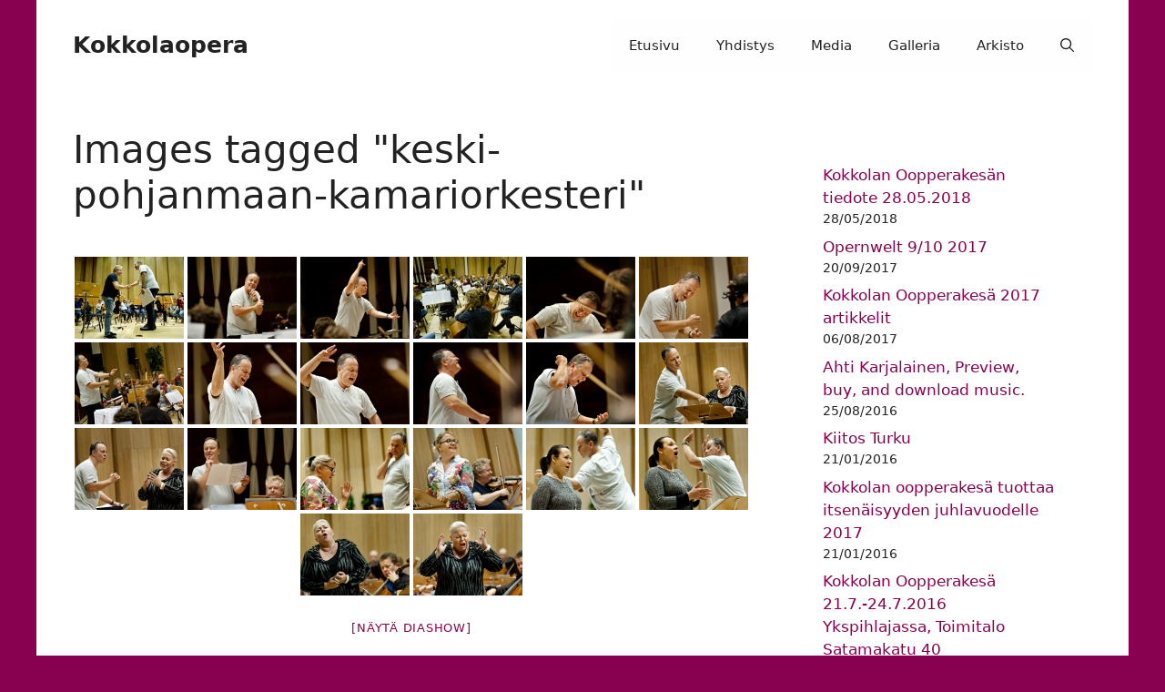

--- FILE ---
content_type: text/html; charset=UTF-8
request_url: https://kokkolaopera.com/ngg_tag/keski-pohjanmaan-kamariorkesteri/nggallery/page/1
body_size: 14095
content:

<!DOCTYPE html>
<html lang="fi">
<head>
	<meta charset="UTF-8">
	<title>Keski-Pohjanmaan kamariorkesteri &#8211; Kokkolaopera</title>
<meta name='robots' content='max-image-preview:large' />
<script id="cookieyes" type="text/javascript" src="https://cdn-cookieyes.com/client_data/4dab8aab27958dc3456f4635/script.js"></script><meta name="viewport" content="width=device-width, initial-scale=1"><link rel="alternate" type="application/rss+xml" title="Kokkolaopera &raquo; syöte" href="https://kokkolaopera.com/feed/" />
<link rel="alternate" type="application/rss+xml" title="Kokkolaopera &raquo; kommenttien syöte" href="https://kokkolaopera.com/comments/feed/" />
<link rel="alternate" type="application/rss+xml" title="Syöte: Kokkolaopera &raquo; Keski-Pohjanmaan kamariorkesteri Kuvan tägi" href="https://kokkolaopera.com/ngg_tag/keski-pohjanmaan-kamariorkesteri/feed/" />
<link rel="alternate" title="oEmbed (JSON)" type="application/json+oembed" href="https://kokkolaopera.com/wp-json/oembed/1.0/embed?url" />
<link rel="alternate" title="oEmbed (XML)" type="text/xml+oembed" href="https://kokkolaopera.com/wp-json/oembed/1.0/embed?url&#038;format=xml" />
<style id='wp-img-auto-sizes-contain-inline-css'>
img:is([sizes=auto i],[sizes^="auto," i]){contain-intrinsic-size:3000px 1500px}
/*# sourceURL=wp-img-auto-sizes-contain-inline-css */
</style>
<style id='wp-emoji-styles-inline-css'>

	img.wp-smiley, img.emoji {
		display: inline !important;
		border: none !important;
		box-shadow: none !important;
		height: 1em !important;
		width: 1em !important;
		margin: 0 0.07em !important;
		vertical-align: -0.1em !important;
		background: none !important;
		padding: 0 !important;
	}
/*# sourceURL=wp-emoji-styles-inline-css */
</style>
<link rel='stylesheet' id='wp-block-library-css' href='https://kokkolaopera.com/wp-includes/css/dist/block-library/style.min.css?ver=6.9' media='all' />
<style id='wp-block-latest-posts-inline-css'>
.wp-block-latest-posts{box-sizing:border-box}.wp-block-latest-posts.alignleft{margin-right:2em}.wp-block-latest-posts.alignright{margin-left:2em}.wp-block-latest-posts.wp-block-latest-posts__list{list-style:none}.wp-block-latest-posts.wp-block-latest-posts__list li{clear:both;overflow-wrap:break-word}.wp-block-latest-posts.is-grid{display:flex;flex-wrap:wrap}.wp-block-latest-posts.is-grid li{margin:0 1.25em 1.25em 0;width:100%}@media (min-width:600px){.wp-block-latest-posts.columns-2 li{width:calc(50% - .625em)}.wp-block-latest-posts.columns-2 li:nth-child(2n){margin-right:0}.wp-block-latest-posts.columns-3 li{width:calc(33.33333% - .83333em)}.wp-block-latest-posts.columns-3 li:nth-child(3n){margin-right:0}.wp-block-latest-posts.columns-4 li{width:calc(25% - .9375em)}.wp-block-latest-posts.columns-4 li:nth-child(4n){margin-right:0}.wp-block-latest-posts.columns-5 li{width:calc(20% - 1em)}.wp-block-latest-posts.columns-5 li:nth-child(5n){margin-right:0}.wp-block-latest-posts.columns-6 li{width:calc(16.66667% - 1.04167em)}.wp-block-latest-posts.columns-6 li:nth-child(6n){margin-right:0}}:root :where(.wp-block-latest-posts.is-grid){padding:0}:root :where(.wp-block-latest-posts.wp-block-latest-posts__list){padding-left:0}.wp-block-latest-posts__post-author,.wp-block-latest-posts__post-date{display:block;font-size:.8125em}.wp-block-latest-posts__post-excerpt,.wp-block-latest-posts__post-full-content{margin-bottom:1em;margin-top:.5em}.wp-block-latest-posts__featured-image a{display:inline-block}.wp-block-latest-posts__featured-image img{height:auto;max-width:100%;width:auto}.wp-block-latest-posts__featured-image.alignleft{float:left;margin-right:1em}.wp-block-latest-posts__featured-image.alignright{float:right;margin-left:1em}.wp-block-latest-posts__featured-image.aligncenter{margin-bottom:1em;text-align:center}
/*# sourceURL=https://kokkolaopera.com/wp-includes/blocks/latest-posts/style.min.css */
</style>
<style id='global-styles-inline-css'>
:root{--wp--preset--aspect-ratio--square: 1;--wp--preset--aspect-ratio--4-3: 4/3;--wp--preset--aspect-ratio--3-4: 3/4;--wp--preset--aspect-ratio--3-2: 3/2;--wp--preset--aspect-ratio--2-3: 2/3;--wp--preset--aspect-ratio--16-9: 16/9;--wp--preset--aspect-ratio--9-16: 9/16;--wp--preset--color--black: #000000;--wp--preset--color--cyan-bluish-gray: #abb8c3;--wp--preset--color--white: #ffffff;--wp--preset--color--pale-pink: #f78da7;--wp--preset--color--vivid-red: #cf2e2e;--wp--preset--color--luminous-vivid-orange: #ff6900;--wp--preset--color--luminous-vivid-amber: #fcb900;--wp--preset--color--light-green-cyan: #7bdcb5;--wp--preset--color--vivid-green-cyan: #00d084;--wp--preset--color--pale-cyan-blue: #8ed1fc;--wp--preset--color--vivid-cyan-blue: #0693e3;--wp--preset--color--vivid-purple: #9b51e0;--wp--preset--color--contrast: var(--contrast);--wp--preset--color--contrast-2: var(--contrast-2);--wp--preset--color--contrast-3: var(--contrast-3);--wp--preset--color--base: var(--base);--wp--preset--color--base-2: var(--base-2);--wp--preset--color--base-3: var(--base-3);--wp--preset--color--accent: var(--accent);--wp--preset--gradient--vivid-cyan-blue-to-vivid-purple: linear-gradient(135deg,rgb(6,147,227) 0%,rgb(155,81,224) 100%);--wp--preset--gradient--light-green-cyan-to-vivid-green-cyan: linear-gradient(135deg,rgb(122,220,180) 0%,rgb(0,208,130) 100%);--wp--preset--gradient--luminous-vivid-amber-to-luminous-vivid-orange: linear-gradient(135deg,rgb(252,185,0) 0%,rgb(255,105,0) 100%);--wp--preset--gradient--luminous-vivid-orange-to-vivid-red: linear-gradient(135deg,rgb(255,105,0) 0%,rgb(207,46,46) 100%);--wp--preset--gradient--very-light-gray-to-cyan-bluish-gray: linear-gradient(135deg,rgb(238,238,238) 0%,rgb(169,184,195) 100%);--wp--preset--gradient--cool-to-warm-spectrum: linear-gradient(135deg,rgb(74,234,220) 0%,rgb(151,120,209) 20%,rgb(207,42,186) 40%,rgb(238,44,130) 60%,rgb(251,105,98) 80%,rgb(254,248,76) 100%);--wp--preset--gradient--blush-light-purple: linear-gradient(135deg,rgb(255,206,236) 0%,rgb(152,150,240) 100%);--wp--preset--gradient--blush-bordeaux: linear-gradient(135deg,rgb(254,205,165) 0%,rgb(254,45,45) 50%,rgb(107,0,62) 100%);--wp--preset--gradient--luminous-dusk: linear-gradient(135deg,rgb(255,203,112) 0%,rgb(199,81,192) 50%,rgb(65,88,208) 100%);--wp--preset--gradient--pale-ocean: linear-gradient(135deg,rgb(255,245,203) 0%,rgb(182,227,212) 50%,rgb(51,167,181) 100%);--wp--preset--gradient--electric-grass: linear-gradient(135deg,rgb(202,248,128) 0%,rgb(113,206,126) 100%);--wp--preset--gradient--midnight: linear-gradient(135deg,rgb(2,3,129) 0%,rgb(40,116,252) 100%);--wp--preset--font-size--small: 13px;--wp--preset--font-size--medium: 20px;--wp--preset--font-size--large: 36px;--wp--preset--font-size--x-large: 42px;--wp--preset--spacing--20: 0.44rem;--wp--preset--spacing--30: 0.67rem;--wp--preset--spacing--40: 1rem;--wp--preset--spacing--50: 1.5rem;--wp--preset--spacing--60: 2.25rem;--wp--preset--spacing--70: 3.38rem;--wp--preset--spacing--80: 5.06rem;--wp--preset--shadow--natural: 6px 6px 9px rgba(0, 0, 0, 0.2);--wp--preset--shadow--deep: 12px 12px 50px rgba(0, 0, 0, 0.4);--wp--preset--shadow--sharp: 6px 6px 0px rgba(0, 0, 0, 0.2);--wp--preset--shadow--outlined: 6px 6px 0px -3px rgb(255, 255, 255), 6px 6px rgb(0, 0, 0);--wp--preset--shadow--crisp: 6px 6px 0px rgb(0, 0, 0);}:where(.is-layout-flex){gap: 0.5em;}:where(.is-layout-grid){gap: 0.5em;}body .is-layout-flex{display: flex;}.is-layout-flex{flex-wrap: wrap;align-items: center;}.is-layout-flex > :is(*, div){margin: 0;}body .is-layout-grid{display: grid;}.is-layout-grid > :is(*, div){margin: 0;}:where(.wp-block-columns.is-layout-flex){gap: 2em;}:where(.wp-block-columns.is-layout-grid){gap: 2em;}:where(.wp-block-post-template.is-layout-flex){gap: 1.25em;}:where(.wp-block-post-template.is-layout-grid){gap: 1.25em;}.has-black-color{color: var(--wp--preset--color--black) !important;}.has-cyan-bluish-gray-color{color: var(--wp--preset--color--cyan-bluish-gray) !important;}.has-white-color{color: var(--wp--preset--color--white) !important;}.has-pale-pink-color{color: var(--wp--preset--color--pale-pink) !important;}.has-vivid-red-color{color: var(--wp--preset--color--vivid-red) !important;}.has-luminous-vivid-orange-color{color: var(--wp--preset--color--luminous-vivid-orange) !important;}.has-luminous-vivid-amber-color{color: var(--wp--preset--color--luminous-vivid-amber) !important;}.has-light-green-cyan-color{color: var(--wp--preset--color--light-green-cyan) !important;}.has-vivid-green-cyan-color{color: var(--wp--preset--color--vivid-green-cyan) !important;}.has-pale-cyan-blue-color{color: var(--wp--preset--color--pale-cyan-blue) !important;}.has-vivid-cyan-blue-color{color: var(--wp--preset--color--vivid-cyan-blue) !important;}.has-vivid-purple-color{color: var(--wp--preset--color--vivid-purple) !important;}.has-black-background-color{background-color: var(--wp--preset--color--black) !important;}.has-cyan-bluish-gray-background-color{background-color: var(--wp--preset--color--cyan-bluish-gray) !important;}.has-white-background-color{background-color: var(--wp--preset--color--white) !important;}.has-pale-pink-background-color{background-color: var(--wp--preset--color--pale-pink) !important;}.has-vivid-red-background-color{background-color: var(--wp--preset--color--vivid-red) !important;}.has-luminous-vivid-orange-background-color{background-color: var(--wp--preset--color--luminous-vivid-orange) !important;}.has-luminous-vivid-amber-background-color{background-color: var(--wp--preset--color--luminous-vivid-amber) !important;}.has-light-green-cyan-background-color{background-color: var(--wp--preset--color--light-green-cyan) !important;}.has-vivid-green-cyan-background-color{background-color: var(--wp--preset--color--vivid-green-cyan) !important;}.has-pale-cyan-blue-background-color{background-color: var(--wp--preset--color--pale-cyan-blue) !important;}.has-vivid-cyan-blue-background-color{background-color: var(--wp--preset--color--vivid-cyan-blue) !important;}.has-vivid-purple-background-color{background-color: var(--wp--preset--color--vivid-purple) !important;}.has-black-border-color{border-color: var(--wp--preset--color--black) !important;}.has-cyan-bluish-gray-border-color{border-color: var(--wp--preset--color--cyan-bluish-gray) !important;}.has-white-border-color{border-color: var(--wp--preset--color--white) !important;}.has-pale-pink-border-color{border-color: var(--wp--preset--color--pale-pink) !important;}.has-vivid-red-border-color{border-color: var(--wp--preset--color--vivid-red) !important;}.has-luminous-vivid-orange-border-color{border-color: var(--wp--preset--color--luminous-vivid-orange) !important;}.has-luminous-vivid-amber-border-color{border-color: var(--wp--preset--color--luminous-vivid-amber) !important;}.has-light-green-cyan-border-color{border-color: var(--wp--preset--color--light-green-cyan) !important;}.has-vivid-green-cyan-border-color{border-color: var(--wp--preset--color--vivid-green-cyan) !important;}.has-pale-cyan-blue-border-color{border-color: var(--wp--preset--color--pale-cyan-blue) !important;}.has-vivid-cyan-blue-border-color{border-color: var(--wp--preset--color--vivid-cyan-blue) !important;}.has-vivid-purple-border-color{border-color: var(--wp--preset--color--vivid-purple) !important;}.has-vivid-cyan-blue-to-vivid-purple-gradient-background{background: var(--wp--preset--gradient--vivid-cyan-blue-to-vivid-purple) !important;}.has-light-green-cyan-to-vivid-green-cyan-gradient-background{background: var(--wp--preset--gradient--light-green-cyan-to-vivid-green-cyan) !important;}.has-luminous-vivid-amber-to-luminous-vivid-orange-gradient-background{background: var(--wp--preset--gradient--luminous-vivid-amber-to-luminous-vivid-orange) !important;}.has-luminous-vivid-orange-to-vivid-red-gradient-background{background: var(--wp--preset--gradient--luminous-vivid-orange-to-vivid-red) !important;}.has-very-light-gray-to-cyan-bluish-gray-gradient-background{background: var(--wp--preset--gradient--very-light-gray-to-cyan-bluish-gray) !important;}.has-cool-to-warm-spectrum-gradient-background{background: var(--wp--preset--gradient--cool-to-warm-spectrum) !important;}.has-blush-light-purple-gradient-background{background: var(--wp--preset--gradient--blush-light-purple) !important;}.has-blush-bordeaux-gradient-background{background: var(--wp--preset--gradient--blush-bordeaux) !important;}.has-luminous-dusk-gradient-background{background: var(--wp--preset--gradient--luminous-dusk) !important;}.has-pale-ocean-gradient-background{background: var(--wp--preset--gradient--pale-ocean) !important;}.has-electric-grass-gradient-background{background: var(--wp--preset--gradient--electric-grass) !important;}.has-midnight-gradient-background{background: var(--wp--preset--gradient--midnight) !important;}.has-small-font-size{font-size: var(--wp--preset--font-size--small) !important;}.has-medium-font-size{font-size: var(--wp--preset--font-size--medium) !important;}.has-large-font-size{font-size: var(--wp--preset--font-size--large) !important;}.has-x-large-font-size{font-size: var(--wp--preset--font-size--x-large) !important;}
/*# sourceURL=global-styles-inline-css */
</style>

<style id='classic-theme-styles-inline-css'>
/*! This file is auto-generated */
.wp-block-button__link{color:#fff;background-color:#32373c;border-radius:9999px;box-shadow:none;text-decoration:none;padding:calc(.667em + 2px) calc(1.333em + 2px);font-size:1.125em}.wp-block-file__button{background:#32373c;color:#fff;text-decoration:none}
/*# sourceURL=/wp-includes/css/classic-themes.min.css */
</style>
<link rel='stylesheet' id='wpdm-fonticon-css' href='https://kokkolaopera.com/wp-content/plugins/download-manager/assets/wpdm-iconfont/css/wpdm-icons.css?ver=6.9' media='all' />
<link rel='stylesheet' id='wpdm-front-css' href='https://kokkolaopera.com/wp-content/plugins/download-manager/assets/css/front.min.css?ver=6.9' media='all' />
<link rel='stylesheet' id='ngg_trigger_buttons-css' href='https://kokkolaopera.com/wp-content/plugins/nextgen-gallery/static/GalleryDisplay/trigger_buttons.css?ver=3.59.12' media='all' />
<link rel='stylesheet' id='fancybox-0-css' href='https://kokkolaopera.com/wp-content/plugins/nextgen-gallery/static/Lightbox/fancybox/jquery.fancybox-1.3.4.css?ver=3.59.12' media='all' />
<link rel='stylesheet' id='fontawesome_v4_shim_style-css' href='https://kokkolaopera.com/wp-content/plugins/nextgen-gallery/static/FontAwesome/css/v4-shims.min.css?ver=6.9' media='all' />
<link rel='stylesheet' id='fontawesome-css' href='https://kokkolaopera.com/wp-content/plugins/nextgen-gallery/static/FontAwesome/css/all.min.css?ver=6.9' media='all' />
<link rel='stylesheet' id='nextgen_pagination_style-css' href='https://kokkolaopera.com/wp-content/plugins/nextgen-gallery/static/GalleryDisplay/pagination_style.css?ver=3.59.12' media='all' />
<link rel='stylesheet' id='nextgen_basic_thumbnails_style-css' href='https://kokkolaopera.com/wp-content/plugins/nextgen-gallery/static/Thumbnails/nextgen_basic_thumbnails.css?ver=3.59.12' media='all' />
<link rel='stylesheet' id='wpml-legacy-horizontal-list-0-css' href='https://kokkolaopera.com/wp-content/plugins/sitepress-multilingual-cms/templates/language-switchers/legacy-list-horizontal/style.min.css?ver=1' media='all' />
<style id='wpml-legacy-horizontal-list-0-inline-css'>
.wpml-ls-statics-shortcode_actions, .wpml-ls-statics-shortcode_actions .wpml-ls-sub-menu, .wpml-ls-statics-shortcode_actions a {border-color:#cdcdcd;}.wpml-ls-statics-shortcode_actions a, .wpml-ls-statics-shortcode_actions .wpml-ls-sub-menu a, .wpml-ls-statics-shortcode_actions .wpml-ls-sub-menu a:link, .wpml-ls-statics-shortcode_actions li:not(.wpml-ls-current-language) .wpml-ls-link, .wpml-ls-statics-shortcode_actions li:not(.wpml-ls-current-language) .wpml-ls-link:link {color:#444444;background-color:#ffffff;}.wpml-ls-statics-shortcode_actions .wpml-ls-sub-menu a:hover,.wpml-ls-statics-shortcode_actions .wpml-ls-sub-menu a:focus, .wpml-ls-statics-shortcode_actions .wpml-ls-sub-menu a:link:hover, .wpml-ls-statics-shortcode_actions .wpml-ls-sub-menu a:link:focus {color:#000000;background-color:#eeeeee;}.wpml-ls-statics-shortcode_actions .wpml-ls-current-language > a {color:#444444;background-color:#ffffff;}.wpml-ls-statics-shortcode_actions .wpml-ls-current-language:hover>a, .wpml-ls-statics-shortcode_actions .wpml-ls-current-language>a:focus {color:#000000;background-color:#eeeeee;}
/*# sourceURL=wpml-legacy-horizontal-list-0-inline-css */
</style>
<link rel='stylesheet' id='wpml-menu-item-0-css' href='https://kokkolaopera.com/wp-content/plugins/sitepress-multilingual-cms/templates/language-switchers/menu-item/style.min.css?ver=1' media='all' />
<link rel='stylesheet' id='generate-style-css' href='https://kokkolaopera.com/wp-content/themes/generatepress/assets/css/main.min.css?ver=3.6.1' media='all' />
<style id='generate-style-inline-css'>
body{background-color:#880050;color:var(--contrast);}a{color:#880050;}a:hover, a:focus{text-decoration:underline;}.entry-title a, .site-branding a, a.button, .wp-block-button__link, .main-navigation a{text-decoration:none;}a:hover, a:focus, a:active{color:var(--contrast);}.wp-block-group__inner-container{max-width:1200px;margin-left:auto;margin-right:auto;}.generate-back-to-top{font-size:20px;border-radius:3px;position:fixed;bottom:30px;right:30px;line-height:40px;width:40px;text-align:center;z-index:10;transition:opacity 300ms ease-in-out;opacity:0.1;transform:translateY(1000px);}.generate-back-to-top__show{opacity:1;transform:translateY(0);}.navigation-search{position:absolute;left:-99999px;pointer-events:none;visibility:hidden;z-index:20;width:100%;top:0;transition:opacity 100ms ease-in-out;opacity:0;}.navigation-search.nav-search-active{left:0;right:0;pointer-events:auto;visibility:visible;opacity:1;}.navigation-search input[type="search"]{outline:0;border:0;vertical-align:bottom;line-height:1;opacity:0.9;width:100%;z-index:20;border-radius:0;-webkit-appearance:none;height:60px;}.navigation-search input::-ms-clear{display:none;width:0;height:0;}.navigation-search input::-ms-reveal{display:none;width:0;height:0;}.navigation-search input::-webkit-search-decoration, .navigation-search input::-webkit-search-cancel-button, .navigation-search input::-webkit-search-results-button, .navigation-search input::-webkit-search-results-decoration{display:none;}.gen-sidebar-nav .navigation-search{top:auto;bottom:0;}:root{--contrast:#222222;--contrast-2:#575760;--contrast-3:#b2b2be;--base:#f0f0f0;--base-2:#f7f8f9;--base-3:#ffffff;--accent:#1e73be;}:root .has-contrast-color{color:var(--contrast);}:root .has-contrast-background-color{background-color:var(--contrast);}:root .has-contrast-2-color{color:var(--contrast-2);}:root .has-contrast-2-background-color{background-color:var(--contrast-2);}:root .has-contrast-3-color{color:var(--contrast-3);}:root .has-contrast-3-background-color{background-color:var(--contrast-3);}:root .has-base-color{color:var(--base);}:root .has-base-background-color{background-color:var(--base);}:root .has-base-2-color{color:var(--base-2);}:root .has-base-2-background-color{background-color:var(--base-2);}:root .has-base-3-color{color:var(--base-3);}:root .has-base-3-background-color{background-color:var(--base-3);}:root .has-accent-color{color:var(--accent);}:root .has-accent-background-color{background-color:var(--accent);}.top-bar{background-color:#636363;color:#ffffff;}.top-bar a{color:#ffffff;}.top-bar a:hover{color:#303030;}.site-header{background-color:var(--base-3);}.main-title a,.main-title a:hover{color:var(--contrast);}.site-description{color:var(--contrast-2);}.main-navigation,.main-navigation ul ul{background-color:#fffefe;}.main-navigation .main-nav ul li a, .main-navigation .menu-toggle, .main-navigation .menu-bar-items{color:var(--contrast);}.main-navigation .main-nav ul li:not([class*="current-menu-"]):hover > a, .main-navigation .main-nav ul li:not([class*="current-menu-"]):focus > a, .main-navigation .main-nav ul li.sfHover:not([class*="current-menu-"]) > a, .main-navigation .menu-bar-item:hover > a, .main-navigation .menu-bar-item.sfHover > a{color:#880050;}button.menu-toggle:hover,button.menu-toggle:focus{color:var(--contrast);}.main-navigation .main-nav ul li[class*="current-menu-"] > a{color:#880050;}.navigation-search input[type="search"],.navigation-search input[type="search"]:active, .navigation-search input[type="search"]:focus, .main-navigation .main-nav ul li.search-item.active > a, .main-navigation .menu-bar-items .search-item.active > a{color:#880050;}.main-navigation ul ul{background-color:var(--base);}.separate-containers .inside-article, .separate-containers .comments-area, .separate-containers .page-header, .one-container .container, .separate-containers .paging-navigation, .inside-page-header{background-color:var(--base-3);}.entry-title a{color:var(--contrast);}.entry-title a:hover{color:var(--contrast-2);}.entry-meta{color:var(--contrast-2);}.sidebar .widget{background-color:var(--base-3);}.footer-widgets{background-color:var(--base-3);}.site-info{background-color:var(--base-3);}input[type="text"],input[type="email"],input[type="url"],input[type="password"],input[type="search"],input[type="tel"],input[type="number"],textarea,select{color:var(--contrast);background-color:var(--base-2);border-color:var(--base);}input[type="text"]:focus,input[type="email"]:focus,input[type="url"]:focus,input[type="password"]:focus,input[type="search"]:focus,input[type="tel"]:focus,input[type="number"]:focus,textarea:focus,select:focus{color:var(--contrast);background-color:var(--base-2);border-color:var(--contrast-3);}button,html input[type="button"],input[type="reset"],input[type="submit"],a.button,a.wp-block-button__link:not(.has-background){color:#ffffff;background-color:#55555e;}button:hover,html input[type="button"]:hover,input[type="reset"]:hover,input[type="submit"]:hover,a.button:hover,button:focus,html input[type="button"]:focus,input[type="reset"]:focus,input[type="submit"]:focus,a.button:focus,a.wp-block-button__link:not(.has-background):active,a.wp-block-button__link:not(.has-background):focus,a.wp-block-button__link:not(.has-background):hover{color:#ffffff;background-color:#3f4047;}a.generate-back-to-top{background-color:rgba( 0,0,0,0.4 );color:#ffffff;}a.generate-back-to-top:hover,a.generate-back-to-top:focus{background-color:rgba( 0,0,0,0.6 );color:#ffffff;}:root{--gp-search-modal-bg-color:var(--base-3);--gp-search-modal-text-color:var(--contrast);--gp-search-modal-overlay-bg-color:rgba(0,0,0,0.2);}@media (max-width:768px){.main-navigation .menu-bar-item:hover > a, .main-navigation .menu-bar-item.sfHover > a{background:none;color:var(--contrast);}}.inside-top-bar.grid-container{max-width:1280px;}.inside-header.grid-container{max-width:1280px;}.site-main .wp-block-group__inner-container{padding:40px;}.separate-containers .paging-navigation{padding-top:20px;padding-bottom:20px;}.entry-content .alignwide, body:not(.no-sidebar) .entry-content .alignfull{margin-left:-40px;width:calc(100% + 80px);max-width:calc(100% + 80px);}.rtl .menu-item-has-children .dropdown-menu-toggle{padding-left:20px;}.rtl .main-navigation .main-nav ul li.menu-item-has-children > a{padding-right:20px;}.footer-widgets-container.grid-container{max-width:1280px;}.inside-site-info.grid-container{max-width:1280px;}@media (max-width:768px){.separate-containers .inside-article, .separate-containers .comments-area, .separate-containers .page-header, .separate-containers .paging-navigation, .one-container .site-content, .inside-page-header{padding:30px;}.site-main .wp-block-group__inner-container{padding:30px;}.inside-top-bar{padding-right:30px;padding-left:30px;}.inside-header{padding-right:30px;padding-left:30px;}.widget-area .widget{padding-top:30px;padding-right:30px;padding-bottom:30px;padding-left:30px;}.footer-widgets-container{padding-top:30px;padding-right:30px;padding-bottom:30px;padding-left:30px;}.inside-site-info{padding-right:30px;padding-left:30px;}.entry-content .alignwide, body:not(.no-sidebar) .entry-content .alignfull{margin-left:-30px;width:calc(100% + 60px);max-width:calc(100% + 60px);}.one-container .site-main .paging-navigation{margin-bottom:20px;}}/* End cached CSS */.is-right-sidebar{width:30%;}.is-left-sidebar{width:30%;}.site-content .content-area{width:70%;}@media (max-width:768px){.main-navigation .menu-toggle,.sidebar-nav-mobile:not(#sticky-placeholder){display:block;}.main-navigation ul,.gen-sidebar-nav,.main-navigation:not(.slideout-navigation):not(.toggled) .main-nav > ul,.has-inline-mobile-toggle #site-navigation .inside-navigation > *:not(.navigation-search):not(.main-nav){display:none;}.nav-align-right .inside-navigation,.nav-align-center .inside-navigation{justify-content:space-between;}.has-inline-mobile-toggle .mobile-menu-control-wrapper{display:flex;flex-wrap:wrap;}.has-inline-mobile-toggle .inside-header{flex-direction:row;text-align:left;flex-wrap:wrap;}.has-inline-mobile-toggle .header-widget,.has-inline-mobile-toggle #site-navigation{flex-basis:100%;}.nav-float-left .has-inline-mobile-toggle #site-navigation{order:10;}}
.dynamic-author-image-rounded{border-radius:100%;}.dynamic-featured-image, .dynamic-author-image{vertical-align:middle;}.one-container.blog .dynamic-content-template:not(:last-child), .one-container.archive .dynamic-content-template:not(:last-child){padding-bottom:0px;}.dynamic-entry-excerpt > p:last-child{margin-bottom:0px;}
/*# sourceURL=generate-style-inline-css */
</style>
<!--n2css--><!--n2js--><script src="https://kokkolaopera.com/wp-includes/js/jquery/jquery.min.js?ver=3.7.1" id="jquery-core-js"></script>
<script src="https://kokkolaopera.com/wp-includes/js/jquery/jquery-migrate.min.js?ver=3.4.1" id="jquery-migrate-js"></script>
<script src="https://kokkolaopera.com/wp-content/plugins/download-manager/assets/js/wpdm.min.js?ver=6.9" id="wpdm-frontend-js-js"></script>
<script id="wpdm-frontjs-js-extra">
var wpdm_url = {"home":"https://kokkolaopera.com/","site":"https://kokkolaopera.com/","ajax":"https://kokkolaopera.com/wp-admin/admin-ajax.php"};
var wpdm_js = {"spinner":"\u003Ci class=\"wpdm-icon wpdm-sun wpdm-spin\"\u003E\u003C/i\u003E","client_id":"458a21fdab1bc2e9f7030628de95b1b7"};
var wpdm_strings = {"pass_var":"Password Verified!","pass_var_q":"Please click following button to start download.","start_dl":"Start Download"};
//# sourceURL=wpdm-frontjs-js-extra
</script>
<script src="https://kokkolaopera.com/wp-content/plugins/download-manager/assets/js/front.min.js?ver=3.3.32" id="wpdm-frontjs-js"></script>
<script id="photocrati_ajax-js-extra">
var photocrati_ajax = {"url":"https://kokkolaopera.com/index.php?photocrati_ajax=1","rest_url":"https://kokkolaopera.com/wp-json/","wp_home_url":"https://kokkolaopera.com","wp_site_url":"https://kokkolaopera.com","wp_root_url":"https://kokkolaopera.com","wp_plugins_url":"https://kokkolaopera.com/wp-content/plugins","wp_content_url":"https://kokkolaopera.com/wp-content","wp_includes_url":"https://kokkolaopera.com/wp-includes/","ngg_param_slug":"nggallery","rest_nonce":"756dc11095"};
//# sourceURL=photocrati_ajax-js-extra
</script>
<script src="https://kokkolaopera.com/wp-content/plugins/nextgen-gallery/static/Legacy/ajax.min.js?ver=3.59.12" id="photocrati_ajax-js"></script>
<script src="https://kokkolaopera.com/wp-content/plugins/nextgen-gallery/static/FontAwesome/js/v4-shims.min.js?ver=5.3.1" id="fontawesome_v4_shim-js"></script>
<script defer crossorigin="anonymous" data-auto-replace-svg="false" data-keep-original-source="false" data-search-pseudo-elements src="https://kokkolaopera.com/wp-content/plugins/nextgen-gallery/static/FontAwesome/js/all.min.js?ver=5.3.1" id="fontawesome-js"></script>
<script src="https://kokkolaopera.com/wp-content/plugins/nextgen-gallery/static/Thumbnails/nextgen_basic_thumbnails.js?ver=3.59.12" id="nextgen_basic_thumbnails_script-js"></script>
<script></script><link rel="https://api.w.org/" href="https://kokkolaopera.com/wp-json/" /><link rel="alternate" title="JSON" type="application/json" href="https://kokkolaopera.com/wp-json/wp/v2/posts/0" /><link rel="EditURI" type="application/rsd+xml" title="RSD" href="https://kokkolaopera.com/xmlrpc.php?rsd" />
<meta name="generator" content="WordPress 6.9" />
<meta name="generator" content="WPML ver:4.8.6 stt:1,18,4,3,52;" />
<meta name="generator" content="Powered by WPBakery Page Builder - drag and drop page builder for WordPress."/>
<noscript><style> .wpb_animate_when_almost_visible { opacity: 1; }</style></noscript><meta name="generator" content="WordPress Download Manager 3.3.32" />
                <style>
        /* WPDM Link Template Styles */        </style>
                <style>

            :root {
                --color-primary: #4a8eff;
                --color-primary-rgb: 74, 142, 255;
                --color-primary-hover: #5998ff;
                --color-primary-active: #3281ff;
                --clr-sec: #6c757d;
                --clr-sec-rgb: 108, 117, 125;
                --clr-sec-hover: #6c757d;
                --clr-sec-active: #6c757d;
                --color-secondary: #6c757d;
                --color-secondary-rgb: 108, 117, 125;
                --color-secondary-hover: #6c757d;
                --color-secondary-active: #6c757d;
                --color-success: #018e11;
                --color-success-rgb: 1, 142, 17;
                --color-success-hover: #0aad01;
                --color-success-active: #0c8c01;
                --color-info: #2CA8FF;
                --color-info-rgb: 44, 168, 255;
                --color-info-hover: #2CA8FF;
                --color-info-active: #2CA8FF;
                --color-warning: #FFB236;
                --color-warning-rgb: 255, 178, 54;
                --color-warning-hover: #FFB236;
                --color-warning-active: #FFB236;
                --color-danger: #ff5062;
                --color-danger-rgb: 255, 80, 98;
                --color-danger-hover: #ff5062;
                --color-danger-active: #ff5062;
                --color-green: #30b570;
                --color-blue: #0073ff;
                --color-purple: #8557D3;
                --color-red: #ff5062;
                --color-muted: rgba(69, 89, 122, 0.6);
                --wpdm-font: "Sen", -apple-system, BlinkMacSystemFont, "Segoe UI", Roboto, Helvetica, Arial, sans-serif, "Apple Color Emoji", "Segoe UI Emoji", "Segoe UI Symbol";
            }

            .wpdm-download-link.btn.btn-primary {
                border-radius: 4px;
            }


        </style>
        </head>

<body class="wp-singular -template-default page page-id- page-parent wp-embed-responsive wp-theme-generatepress right-sidebar nav-float-right one-container nav-search-enabled header-aligned-left dropdown-hover wpb-js-composer js-comp-ver-8.0.1 vc_responsive" itemtype="https://schema.org/Blog" itemscope>
	<a class="screen-reader-text skip-link" href="#content" title="Siirry sisältöön">Siirry sisältöön</a>		<header class="site-header grid-container has-inline-mobile-toggle" id="masthead" aria-label="Sivusto"  itemtype="https://schema.org/WPHeader" itemscope>
			<div class="inside-header grid-container">
				<div class="site-branding">
						<p class="main-title" itemprop="headline">
					<a href="https://kokkolaopera.com/" rel="home">Kokkolaopera</a>
				</p>
						
					</div>	<nav class="main-navigation mobile-menu-control-wrapper" id="mobile-menu-control-wrapper" aria-label="Mobiili päällä/pois">
		<div class="menu-bar-items"><span class="menu-bar-item search-item"><a aria-label="Avaa hakupalkki" href="#"><span class="gp-icon icon-search"><svg viewBox="0 0 512 512" aria-hidden="true" xmlns="http://www.w3.org/2000/svg" width="1em" height="1em"><path fill-rule="evenodd" clip-rule="evenodd" d="M208 48c-88.366 0-160 71.634-160 160s71.634 160 160 160 160-71.634 160-160S296.366 48 208 48zM0 208C0 93.125 93.125 0 208 0s208 93.125 208 208c0 48.741-16.765 93.566-44.843 129.024l133.826 134.018c9.366 9.379 9.355 24.575-.025 33.941-9.379 9.366-24.575 9.355-33.941-.025L337.238 370.987C301.747 399.167 256.839 416 208 416 93.125 416 0 322.875 0 208z" /></svg><svg viewBox="0 0 512 512" aria-hidden="true" xmlns="http://www.w3.org/2000/svg" width="1em" height="1em"><path d="M71.029 71.029c9.373-9.372 24.569-9.372 33.942 0L256 222.059l151.029-151.03c9.373-9.372 24.569-9.372 33.942 0 9.372 9.373 9.372 24.569 0 33.942L289.941 256l151.03 151.029c9.372 9.373 9.372 24.569 0 33.942-9.373 9.372-24.569 9.372-33.942 0L256 289.941l-151.029 151.03c-9.373 9.372-24.569 9.372-33.942 0-9.372-9.373-9.372-24.569 0-33.942L222.059 256 71.029 104.971c-9.372-9.373-9.372-24.569 0-33.942z" /></svg></span></a></span></div>		<button data-nav="site-navigation" class="menu-toggle" aria-controls="primary-menu" aria-expanded="false">
			<span class="gp-icon icon-menu-bars"><svg viewBox="0 0 512 512" aria-hidden="true" xmlns="http://www.w3.org/2000/svg" width="1em" height="1em"><path d="M0 96c0-13.255 10.745-24 24-24h464c13.255 0 24 10.745 24 24s-10.745 24-24 24H24c-13.255 0-24-10.745-24-24zm0 160c0-13.255 10.745-24 24-24h464c13.255 0 24 10.745 24 24s-10.745 24-24 24H24c-13.255 0-24-10.745-24-24zm0 160c0-13.255 10.745-24 24-24h464c13.255 0 24 10.745 24 24s-10.745 24-24 24H24c-13.255 0-24-10.745-24-24z" /></svg><svg viewBox="0 0 512 512" aria-hidden="true" xmlns="http://www.w3.org/2000/svg" width="1em" height="1em"><path d="M71.029 71.029c9.373-9.372 24.569-9.372 33.942 0L256 222.059l151.029-151.03c9.373-9.372 24.569-9.372 33.942 0 9.372 9.373 9.372 24.569 0 33.942L289.941 256l151.03 151.029c9.372 9.373 9.372 24.569 0 33.942-9.373 9.372-24.569 9.372-33.942 0L256 289.941l-151.029 151.03c-9.373 9.372-24.569 9.372-33.942 0-9.372-9.373-9.372-24.569 0-33.942L222.059 256 71.029 104.971c-9.372-9.373-9.372-24.569 0-33.942z" /></svg></span><span class="screen-reader-text">Valikko</span>		</button>
	</nav>
			<nav class="main-navigation has-menu-bar-items sub-menu-right" id="site-navigation" aria-label="Pääasiallinen"  itemtype="https://schema.org/SiteNavigationElement" itemscope>
			<div class="inside-navigation grid-container">
				<form method="get" class="search-form navigation-search" action="https://kokkolaopera.com/">
					<input type="search" class="search-field" value="" name="s" title="Haku" />
				</form>				<button class="menu-toggle" aria-controls="primary-menu" aria-expanded="false">
					<span class="gp-icon icon-menu-bars"><svg viewBox="0 0 512 512" aria-hidden="true" xmlns="http://www.w3.org/2000/svg" width="1em" height="1em"><path d="M0 96c0-13.255 10.745-24 24-24h464c13.255 0 24 10.745 24 24s-10.745 24-24 24H24c-13.255 0-24-10.745-24-24zm0 160c0-13.255 10.745-24 24-24h464c13.255 0 24 10.745 24 24s-10.745 24-24 24H24c-13.255 0-24-10.745-24-24zm0 160c0-13.255 10.745-24 24-24h464c13.255 0 24 10.745 24 24s-10.745 24-24 24H24c-13.255 0-24-10.745-24-24z" /></svg><svg viewBox="0 0 512 512" aria-hidden="true" xmlns="http://www.w3.org/2000/svg" width="1em" height="1em"><path d="M71.029 71.029c9.373-9.372 24.569-9.372 33.942 0L256 222.059l151.029-151.03c9.373-9.372 24.569-9.372 33.942 0 9.372 9.373 9.372 24.569 0 33.942L289.941 256l151.03 151.029c9.372 9.373 9.372 24.569 0 33.942-9.373 9.372-24.569 9.372-33.942 0L256 289.941l-151.029 151.03c-9.373 9.372-24.569 9.372-33.942 0-9.372-9.373-9.372-24.569 0-33.942L222.059 256 71.029 104.971c-9.372-9.373-9.372-24.569 0-33.942z" /></svg></span><span class="mobile-menu">Valikko</span>				</button>
				<div id="primary-menu" class="main-nav"><ul id="menu-valikko1" class=" menu sf-menu"><li id="menu-item-5518" class="menu-item menu-item-type-post_type menu-item-object-page menu-item-home menu-item-5518"><a href="https://kokkolaopera.com/">Etusivu</a></li>
<li id="menu-item-5527" class="menu-item menu-item-type-post_type menu-item-object-page menu-item-5527"><a href="https://kokkolaopera.com/yhdistys/">Yhdistys</a></li>
<li id="menu-item-5524" class="menu-item menu-item-type-post_type menu-item-object-page menu-item-5524"><a href="https://kokkolaopera.com/media/">Media</a></li>
<li id="menu-item-5520" class="menu-item menu-item-type-post_type menu-item-object-page menu-item-5520"><a href="https://kokkolaopera.com/galleria/">Galleria</a></li>
<li id="menu-item-5519" class="menu-item menu-item-type-post_type menu-item-object-page menu-item-5519"><a href="https://kokkolaopera.com/arkisto/">Arkisto</a></li>
</ul></div><div class="menu-bar-items"><span class="menu-bar-item search-item"><a aria-label="Avaa hakupalkki" href="#"><span class="gp-icon icon-search"><svg viewBox="0 0 512 512" aria-hidden="true" xmlns="http://www.w3.org/2000/svg" width="1em" height="1em"><path fill-rule="evenodd" clip-rule="evenodd" d="M208 48c-88.366 0-160 71.634-160 160s71.634 160 160 160 160-71.634 160-160S296.366 48 208 48zM0 208C0 93.125 93.125 0 208 0s208 93.125 208 208c0 48.741-16.765 93.566-44.843 129.024l133.826 134.018c9.366 9.379 9.355 24.575-.025 33.941-9.379 9.366-24.575 9.355-33.941-.025L337.238 370.987C301.747 399.167 256.839 416 208 416 93.125 416 0 322.875 0 208z" /></svg><svg viewBox="0 0 512 512" aria-hidden="true" xmlns="http://www.w3.org/2000/svg" width="1em" height="1em"><path d="M71.029 71.029c9.373-9.372 24.569-9.372 33.942 0L256 222.059l151.029-151.03c9.373-9.372 24.569-9.372 33.942 0 9.372 9.373 9.372 24.569 0 33.942L289.941 256l151.03 151.029c9.372 9.373 9.372 24.569 0 33.942-9.373 9.372-24.569 9.372-33.942 0L256 289.941l-151.029 151.03c-9.373 9.372-24.569 9.372-33.942 0-9.372-9.373-9.372-24.569 0-33.942L222.059 256 71.029 104.971c-9.372-9.373-9.372-24.569 0-33.942z" /></svg></span></a></span></div>			</div>
		</nav>
					</div>
		</header>
		
	<div class="site grid-container container hfeed" id="page">
				<div class="site-content" id="content">
			
	<div class="content-area" id="primary">
		<main class="site-main" id="main">
			
<article id="post-0" class="post-0 page type-page status-publish" itemtype="https://schema.org/CreativeWork" itemscope>
	<div class="inside-article">
		
			<header class="entry-header">
				<h1 class="entry-title" itemprop="headline">Images tagged &quot;keski-pohjanmaan-kamariorkesteri&quot;</h1>			</header>

			
		<div class="entry-content" itemprop="text">
			<!-- default-view.php -->
<div
	class="ngg-galleryoverview default-view
	 ngg-ajax-pagination-none	"
	id="ngg-gallery-c84c9fee6ff1acf177d7c697615cb090-1">

		<!-- Thumbnails -->
				<div id="ngg-image-0" class="ngg-gallery-thumbnail-box
											"
			>
						<div class="ngg-gallery-thumbnail">
			<a href="https://kokkolaopera.com/wp-content/gallery/oopperagaala2016/Oopperagaala_01.jpg"
				title="Kuva© Päivi KarjalainenOOPPERAGAALAKeski-Pohjanmaan kamariorkesteri, Kokkola OperaSnellman-sali KokkolaSakari Oramo, johtaja / dirigentAnu Komsi, sopraano / sopranJohanna Rusanen-Kartano, sopraano / sopranTuija Knihtilä, mezzosopraano / mezzosopranRabbe Smedlund, juontaja / konferencierKokkolan Orkesteri /Gamlakarleby OrkesterKokkolan Lauluveikot, valm. / instud. Mari Sillanpää"
				data-src="https://kokkolaopera.com/wp-content/gallery/oopperagaala2016/Oopperagaala_01.jpg"
				data-thumbnail="https://kokkolaopera.com/wp-content/gallery/oopperagaala2016/thumbs/thumbs_Oopperagaala_01.jpg"
				data-image-id="757"
				data-title="Oopperagaala_01"
				data-description="Kuva© Päivi KarjalainenOOPPERAGAALAKeski-Pohjanmaan kamariorkesteri, Kokkola OperaSnellman-sali KokkolaSakari Oramo, johtaja / dirigentAnu Komsi, sopraano / sopranJohanna Rusanen-Kartano, sopraano / sopranTuija Knihtilä, mezzosopraano / mezzosopranRabbe Smedlund, juontaja / konferencierKokkolan Orkesteri /Gamlakarleby OrkesterKokkolan Lauluveikot, valm. / instud. Mari Sillanpää"
				data-image-slug="oopperagaala_01"
				class="ngg-fancybox" rel="c84c9fee6ff1acf177d7c697615cb090">
				<img
					title="Oopperagaala_01"
					alt="Oopperagaala_01"
					src="https://kokkolaopera.com/wp-content/gallery/oopperagaala2016/thumbs/thumbs_Oopperagaala_01.jpg"
					width="120"
					height="90"
					style="max-width:100%;"
				/>
			</a>
		</div>
							</div>
			
				<div id="ngg-image-1" class="ngg-gallery-thumbnail-box
											"
			>
						<div class="ngg-gallery-thumbnail">
			<a href="https://kokkolaopera.com/wp-content/gallery/oopperagaala2016/Oopperagaala_02.jpg"
				title="Kuva© Päivi KarjalainenOOPPERAGAALA, Keski-Pohjanmaan kamariorkesteri, Kokkola OperaSnellman-sali KokkolaSakari Oramo, johtaja / dirigentAnu Komsi, sopraano / sopranJohanna Rusanen-Kartano, sopraano / sopranTuija Knihtilä, mezzosopraano / mezzosopranRabbe Smedlund, juontaja / konferencierKokkolan Orkesteri /Gamlakarleby OrkesterKokkolan Lauluveikot, valm. / instud. Mari Sillanpää"
				data-src="https://kokkolaopera.com/wp-content/gallery/oopperagaala2016/Oopperagaala_02.jpg"
				data-thumbnail="https://kokkolaopera.com/wp-content/gallery/oopperagaala2016/thumbs/thumbs_Oopperagaala_02.jpg"
				data-image-id="758"
				data-title="Oopperagaala_02"
				data-description="Kuva© Päivi KarjalainenOOPPERAGAALA, Keski-Pohjanmaan kamariorkesteri, Kokkola OperaSnellman-sali KokkolaSakari Oramo, johtaja / dirigentAnu Komsi, sopraano / sopranJohanna Rusanen-Kartano, sopraano / sopranTuija Knihtilä, mezzosopraano / mezzosopranRabbe Smedlund, juontaja / konferencierKokkolan Orkesteri /Gamlakarleby OrkesterKokkolan Lauluveikot, valm. / instud. Mari Sillanpää"
				data-image-slug="oopperagaala_02"
				class="ngg-fancybox" rel="c84c9fee6ff1acf177d7c697615cb090">
				<img
					title="Oopperagaala_02"
					alt="Oopperagaala_02"
					src="https://kokkolaopera.com/wp-content/gallery/oopperagaala2016/thumbs/thumbs_Oopperagaala_02.jpg"
					width="120"
					height="90"
					style="max-width:100%;"
				/>
			</a>
		</div>
							</div>
			
				<div id="ngg-image-2" class="ngg-gallery-thumbnail-box
											"
			>
						<div class="ngg-gallery-thumbnail">
			<a href="https://kokkolaopera.com/wp-content/gallery/oopperagaala2016/Oopperagaala_03.jpg"
				title="Kuva© Päivi KarjalainenOOPPERAGAALA, Keski-Pohjanmaan kamariorkesteri, Kokkola OperaSnellman-sali KokkolaSakari Oramo, johtaja / dirigentAnu Komsi, sopraano / sopranJohanna Rusanen-Kartano, sopraano / sopranTuija Knihtilä, mezzosopraano / mezzosopranRabbe Smedlund, juontaja / konferencierKokkolan Orkesteri /Gamlakarleby OrkesterKokkolan Lauluveikot, valm. / instud. Mari Sillanpää"
				data-src="https://kokkolaopera.com/wp-content/gallery/oopperagaala2016/Oopperagaala_03.jpg"
				data-thumbnail="https://kokkolaopera.com/wp-content/gallery/oopperagaala2016/thumbs/thumbs_Oopperagaala_03.jpg"
				data-image-id="759"
				data-title="Oopperagaala_03"
				data-description="Kuva© Päivi KarjalainenOOPPERAGAALA, Keski-Pohjanmaan kamariorkesteri, Kokkola OperaSnellman-sali KokkolaSakari Oramo, johtaja / dirigentAnu Komsi, sopraano / sopranJohanna Rusanen-Kartano, sopraano / sopranTuija Knihtilä, mezzosopraano / mezzosopranRabbe Smedlund, juontaja / konferencierKokkolan Orkesteri /Gamlakarleby OrkesterKokkolan Lauluveikot, valm. / instud. Mari Sillanpää"
				data-image-slug="oopperagaala_03"
				class="ngg-fancybox" rel="c84c9fee6ff1acf177d7c697615cb090">
				<img
					title="Oopperagaala_03"
					alt="Oopperagaala_03"
					src="https://kokkolaopera.com/wp-content/gallery/oopperagaala2016/thumbs/thumbs_Oopperagaala_03.jpg"
					width="120"
					height="90"
					style="max-width:100%;"
				/>
			</a>
		</div>
							</div>
			
				<div id="ngg-image-3" class="ngg-gallery-thumbnail-box
											"
			>
						<div class="ngg-gallery-thumbnail">
			<a href="https://kokkolaopera.com/wp-content/gallery/oopperagaala2016/Oopperagaala_04.jpg"
				title="Kuva© Päivi KarjalainenOOPPERAGAALA, Keski-Pohjanmaan kamariorkesteri, Kokkola OperaSnellman-sali KokkolaSakari Oramo, johtaja / dirigentAnu Komsi, sopraano / sopranJohanna Rusanen-Kartano, sopraano / sopranTuija Knihtilä, mezzosopraano / mezzosopranRabbe Smedlund, juontaja / konferencierKokkolan Orkesteri /Gamlakarleby OrkesterKokkolan Lauluveikot, valm. / instud. Mari Sillanpää"
				data-src="https://kokkolaopera.com/wp-content/gallery/oopperagaala2016/Oopperagaala_04.jpg"
				data-thumbnail="https://kokkolaopera.com/wp-content/gallery/oopperagaala2016/thumbs/thumbs_Oopperagaala_04.jpg"
				data-image-id="760"
				data-title="Oopperagaala_04"
				data-description="Kuva© Päivi KarjalainenOOPPERAGAALA, Keski-Pohjanmaan kamariorkesteri, Kokkola OperaSnellman-sali KokkolaSakari Oramo, johtaja / dirigentAnu Komsi, sopraano / sopranJohanna Rusanen-Kartano, sopraano / sopranTuija Knihtilä, mezzosopraano / mezzosopranRabbe Smedlund, juontaja / konferencierKokkolan Orkesteri /Gamlakarleby OrkesterKokkolan Lauluveikot, valm. / instud. Mari Sillanpää"
				data-image-slug="oopperagaala_04"
				class="ngg-fancybox" rel="c84c9fee6ff1acf177d7c697615cb090">
				<img
					title="Oopperagaala_04"
					alt="Oopperagaala_04"
					src="https://kokkolaopera.com/wp-content/gallery/oopperagaala2016/thumbs/thumbs_Oopperagaala_04.jpg"
					width="120"
					height="90"
					style="max-width:100%;"
				/>
			</a>
		</div>
							</div>
			
				<div id="ngg-image-4" class="ngg-gallery-thumbnail-box
											"
			>
						<div class="ngg-gallery-thumbnail">
			<a href="https://kokkolaopera.com/wp-content/gallery/oopperagaala2016/Oopperagaala_05.jpg"
				title="Kuva© Päivi KarjalainenOOPPERAGAALA, Keski-Pohjanmaan kamariorkesteri, Kokkola OperaSnellman-sali KokkolaSakari Oramo, johtaja / dirigentAnu Komsi, sopraano / sopranJohanna Rusanen-Kartano, sopraano / sopranTuija Knihtilä, mezzosopraano / mezzosopranRabbe Smedlund, juontaja / konferencierKokkolan Orkesteri /Gamlakarleby OrkesterKokkolan Lauluveikot, valm. / instud. Mari Sillanpää"
				data-src="https://kokkolaopera.com/wp-content/gallery/oopperagaala2016/Oopperagaala_05.jpg"
				data-thumbnail="https://kokkolaopera.com/wp-content/gallery/oopperagaala2016/thumbs/thumbs_Oopperagaala_05.jpg"
				data-image-id="761"
				data-title="Oopperagaala_05"
				data-description="Kuva© Päivi KarjalainenOOPPERAGAALA, Keski-Pohjanmaan kamariorkesteri, Kokkola OperaSnellman-sali KokkolaSakari Oramo, johtaja / dirigentAnu Komsi, sopraano / sopranJohanna Rusanen-Kartano, sopraano / sopranTuija Knihtilä, mezzosopraano / mezzosopranRabbe Smedlund, juontaja / konferencierKokkolan Orkesteri /Gamlakarleby OrkesterKokkolan Lauluveikot, valm. / instud. Mari Sillanpää"
				data-image-slug="oopperagaala_05"
				class="ngg-fancybox" rel="c84c9fee6ff1acf177d7c697615cb090">
				<img
					title="Oopperagaala_05"
					alt="Oopperagaala_05"
					src="https://kokkolaopera.com/wp-content/gallery/oopperagaala2016/thumbs/thumbs_Oopperagaala_05.jpg"
					width="120"
					height="90"
					style="max-width:100%;"
				/>
			</a>
		</div>
							</div>
			
				<div id="ngg-image-5" class="ngg-gallery-thumbnail-box
											"
			>
						<div class="ngg-gallery-thumbnail">
			<a href="https://kokkolaopera.com/wp-content/gallery/oopperagaala2016/Oopperagaala_06.jpg"
				title="Kuva© Päivi KarjalainenOOPPERAGAALA, Keski-Pohjanmaan kamariorkesteri, Kokkola OperaSnellman-sali KokkolaSakari Oramo, johtaja / dirigentAnu Komsi, sopraano / sopranJohanna Rusanen-Kartano, sopraano / sopranTuija Knihtilä, mezzosopraano / mezzosopranRabbe Smedlund, juontaja / konferencierKokkolan Orkesteri /Gamlakarleby OrkesterKokkolan Lauluveikot, valm. / instud. Mari Sillanpää"
				data-src="https://kokkolaopera.com/wp-content/gallery/oopperagaala2016/Oopperagaala_06.jpg"
				data-thumbnail="https://kokkolaopera.com/wp-content/gallery/oopperagaala2016/thumbs/thumbs_Oopperagaala_06.jpg"
				data-image-id="762"
				data-title="Oopperagaala_06"
				data-description="Kuva© Päivi KarjalainenOOPPERAGAALA, Keski-Pohjanmaan kamariorkesteri, Kokkola OperaSnellman-sali KokkolaSakari Oramo, johtaja / dirigentAnu Komsi, sopraano / sopranJohanna Rusanen-Kartano, sopraano / sopranTuija Knihtilä, mezzosopraano / mezzosopranRabbe Smedlund, juontaja / konferencierKokkolan Orkesteri /Gamlakarleby OrkesterKokkolan Lauluveikot, valm. / instud. Mari Sillanpää"
				data-image-slug="oopperagaala_06"
				class="ngg-fancybox" rel="c84c9fee6ff1acf177d7c697615cb090">
				<img
					title="Oopperagaala_06"
					alt="Oopperagaala_06"
					src="https://kokkolaopera.com/wp-content/gallery/oopperagaala2016/thumbs/thumbs_Oopperagaala_06.jpg"
					width="120"
					height="90"
					style="max-width:100%;"
				/>
			</a>
		</div>
							</div>
			
				<div id="ngg-image-6" class="ngg-gallery-thumbnail-box
											"
			>
						<div class="ngg-gallery-thumbnail">
			<a href="https://kokkolaopera.com/wp-content/gallery/oopperagaala2016/Oopperagaala_07.jpg"
				title="Kuva© Päivi KarjalainenOOPPERAGAALA, Keski-Pohjanmaan kamariorkesteri, Kokkola OperaSnellman-sali KokkolaSakari Oramo, johtaja / dirigentAnu Komsi, sopraano / sopranJohanna Rusanen-Kartano, sopraano / sopranTuija Knihtilä, mezzosopraano / mezzosopranRabbe Smedlund, juontaja / konferencierKokkolan Orkesteri /Gamlakarleby OrkesterKokkolan Lauluveikot, valm. / instud. Mari Sillanpää"
				data-src="https://kokkolaopera.com/wp-content/gallery/oopperagaala2016/Oopperagaala_07.jpg"
				data-thumbnail="https://kokkolaopera.com/wp-content/gallery/oopperagaala2016/thumbs/thumbs_Oopperagaala_07.jpg"
				data-image-id="763"
				data-title="Oopperagaala_07"
				data-description="Kuva© Päivi KarjalainenOOPPERAGAALA, Keski-Pohjanmaan kamariorkesteri, Kokkola OperaSnellman-sali KokkolaSakari Oramo, johtaja / dirigentAnu Komsi, sopraano / sopranJohanna Rusanen-Kartano, sopraano / sopranTuija Knihtilä, mezzosopraano / mezzosopranRabbe Smedlund, juontaja / konferencierKokkolan Orkesteri /Gamlakarleby OrkesterKokkolan Lauluveikot, valm. / instud. Mari Sillanpää"
				data-image-slug="oopperagaala_07"
				class="ngg-fancybox" rel="c84c9fee6ff1acf177d7c697615cb090">
				<img
					title="Oopperagaala_07"
					alt="Oopperagaala_07"
					src="https://kokkolaopera.com/wp-content/gallery/oopperagaala2016/thumbs/thumbs_Oopperagaala_07.jpg"
					width="120"
					height="90"
					style="max-width:100%;"
				/>
			</a>
		</div>
							</div>
			
				<div id="ngg-image-7" class="ngg-gallery-thumbnail-box
											"
			>
						<div class="ngg-gallery-thumbnail">
			<a href="https://kokkolaopera.com/wp-content/gallery/oopperagaala2016/Oopperagaala_08.jpg"
				title="Kuva© Päivi KarjalainenOOPPERAGAALA, Keski-Pohjanmaan kamariorkesteri, Kokkola OperaSnellman-sali KokkolaSakari Oramo, johtaja / dirigentAnu Komsi, sopraano / sopranJohanna Rusanen-Kartano, sopraano / sopranTuija Knihtilä, mezzosopraano / mezzosopranRabbe Smedlund, juontaja / konferencierKokkolan Orkesteri /Gamlakarleby OrkesterKokkolan Lauluveikot, valm. / instud. Mari Sillanpää"
				data-src="https://kokkolaopera.com/wp-content/gallery/oopperagaala2016/Oopperagaala_08.jpg"
				data-thumbnail="https://kokkolaopera.com/wp-content/gallery/oopperagaala2016/thumbs/thumbs_Oopperagaala_08.jpg"
				data-image-id="764"
				data-title="Oopperagaala_08"
				data-description="Kuva© Päivi KarjalainenOOPPERAGAALA, Keski-Pohjanmaan kamariorkesteri, Kokkola OperaSnellman-sali KokkolaSakari Oramo, johtaja / dirigentAnu Komsi, sopraano / sopranJohanna Rusanen-Kartano, sopraano / sopranTuija Knihtilä, mezzosopraano / mezzosopranRabbe Smedlund, juontaja / konferencierKokkolan Orkesteri /Gamlakarleby OrkesterKokkolan Lauluveikot, valm. / instud. Mari Sillanpää"
				data-image-slug="oopperagaala_08"
				class="ngg-fancybox" rel="c84c9fee6ff1acf177d7c697615cb090">
				<img
					title="Oopperagaala_08"
					alt="Oopperagaala_08"
					src="https://kokkolaopera.com/wp-content/gallery/oopperagaala2016/thumbs/thumbs_Oopperagaala_08.jpg"
					width="120"
					height="90"
					style="max-width:100%;"
				/>
			</a>
		</div>
							</div>
			
				<div id="ngg-image-8" class="ngg-gallery-thumbnail-box
											"
			>
						<div class="ngg-gallery-thumbnail">
			<a href="https://kokkolaopera.com/wp-content/gallery/oopperagaala2016/Oopperagaala_09.jpg"
				title="Kuva© Päivi KarjalainenOOPPERAGAALA, Keski-Pohjanmaan kamariorkesteri, Kokkola OperaSnellman-sali KokkolaSakari Oramo, johtaja / dirigentAnu Komsi, sopraano / sopranJohanna Rusanen-Kartano, sopraano / sopranTuija Knihtilä, mezzosopraano / mezzosopranRabbe Smedlund, juontaja / konferencierKokkolan Orkesteri /Gamlakarleby OrkesterKokkolan Lauluveikot, valm. / instud. Mari Sillanpää"
				data-src="https://kokkolaopera.com/wp-content/gallery/oopperagaala2016/Oopperagaala_09.jpg"
				data-thumbnail="https://kokkolaopera.com/wp-content/gallery/oopperagaala2016/thumbs/thumbs_Oopperagaala_09.jpg"
				data-image-id="765"
				data-title="Oopperagaala_09"
				data-description="Kuva© Päivi KarjalainenOOPPERAGAALA, Keski-Pohjanmaan kamariorkesteri, Kokkola OperaSnellman-sali KokkolaSakari Oramo, johtaja / dirigentAnu Komsi, sopraano / sopranJohanna Rusanen-Kartano, sopraano / sopranTuija Knihtilä, mezzosopraano / mezzosopranRabbe Smedlund, juontaja / konferencierKokkolan Orkesteri /Gamlakarleby OrkesterKokkolan Lauluveikot, valm. / instud. Mari Sillanpää"
				data-image-slug="oopperagaala_09"
				class="ngg-fancybox" rel="c84c9fee6ff1acf177d7c697615cb090">
				<img
					title="Oopperagaala_09"
					alt="Oopperagaala_09"
					src="https://kokkolaopera.com/wp-content/gallery/oopperagaala2016/thumbs/thumbs_Oopperagaala_09.jpg"
					width="120"
					height="90"
					style="max-width:100%;"
				/>
			</a>
		</div>
							</div>
			
				<div id="ngg-image-9" class="ngg-gallery-thumbnail-box
											"
			>
						<div class="ngg-gallery-thumbnail">
			<a href="https://kokkolaopera.com/wp-content/gallery/oopperagaala2016/Oopperagaala_10.jpg"
				title="Kuva© Päivi KarjalainenOOPPERAGAALA, Keski-Pohjanmaan kamariorkesteri, Kokkola OperaSnellman-sali KokkolaSakari Oramo, johtaja / dirigentAnu Komsi, sopraano / sopranJohanna Rusanen-Kartano, sopraano / sopranTuija Knihtilä, mezzosopraano / mezzosopranRabbe Smedlund, juontaja / konferencierKokkolan Orkesteri /Gamlakarleby OrkesterKokkolan Lauluveikot, valm. / instud. Mari Sillanpää"
				data-src="https://kokkolaopera.com/wp-content/gallery/oopperagaala2016/Oopperagaala_10.jpg"
				data-thumbnail="https://kokkolaopera.com/wp-content/gallery/oopperagaala2016/thumbs/thumbs_Oopperagaala_10.jpg"
				data-image-id="766"
				data-title="Oopperagaala_10"
				data-description="Kuva© Päivi KarjalainenOOPPERAGAALA, Keski-Pohjanmaan kamariorkesteri, Kokkola OperaSnellman-sali KokkolaSakari Oramo, johtaja / dirigentAnu Komsi, sopraano / sopranJohanna Rusanen-Kartano, sopraano / sopranTuija Knihtilä, mezzosopraano / mezzosopranRabbe Smedlund, juontaja / konferencierKokkolan Orkesteri /Gamlakarleby OrkesterKokkolan Lauluveikot, valm. / instud. Mari Sillanpää"
				data-image-slug="oopperagaala_10"
				class="ngg-fancybox" rel="c84c9fee6ff1acf177d7c697615cb090">
				<img
					title="Oopperagaala_10"
					alt="Oopperagaala_10"
					src="https://kokkolaopera.com/wp-content/gallery/oopperagaala2016/thumbs/thumbs_Oopperagaala_10.jpg"
					width="120"
					height="90"
					style="max-width:100%;"
				/>
			</a>
		</div>
							</div>
			
				<div id="ngg-image-10" class="ngg-gallery-thumbnail-box
											"
			>
						<div class="ngg-gallery-thumbnail">
			<a href="https://kokkolaopera.com/wp-content/gallery/oopperagaala2016/Oopperagaala_11.jpg"
				title="Kuva© Päivi KarjalainenOOPPERAGAALA, Keski-Pohjanmaan kamariorkesteri, Kokkola OperaSnellman-sali KokkolaSakari Oramo, johtaja / dirigentAnu Komsi, sopraano / sopranJohanna Rusanen-Kartano, sopraano / sopranTuija Knihtilä, mezzosopraano / mezzosopranRabbe Smedlund, juontaja / konferencierKokkolan Orkesteri /Gamlakarleby OrkesterKokkolan Lauluveikot, valm. / instud. Mari Sillanpää"
				data-src="https://kokkolaopera.com/wp-content/gallery/oopperagaala2016/Oopperagaala_11.jpg"
				data-thumbnail="https://kokkolaopera.com/wp-content/gallery/oopperagaala2016/thumbs/thumbs_Oopperagaala_11.jpg"
				data-image-id="767"
				data-title="Oopperagaala_11"
				data-description="Kuva© Päivi KarjalainenOOPPERAGAALA, Keski-Pohjanmaan kamariorkesteri, Kokkola OperaSnellman-sali KokkolaSakari Oramo, johtaja / dirigentAnu Komsi, sopraano / sopranJohanna Rusanen-Kartano, sopraano / sopranTuija Knihtilä, mezzosopraano / mezzosopranRabbe Smedlund, juontaja / konferencierKokkolan Orkesteri /Gamlakarleby OrkesterKokkolan Lauluveikot, valm. / instud. Mari Sillanpää"
				data-image-slug="oopperagaala_11"
				class="ngg-fancybox" rel="c84c9fee6ff1acf177d7c697615cb090">
				<img
					title="Oopperagaala_11"
					alt="Oopperagaala_11"
					src="https://kokkolaopera.com/wp-content/gallery/oopperagaala2016/thumbs/thumbs_Oopperagaala_11.jpg"
					width="120"
					height="90"
					style="max-width:100%;"
				/>
			</a>
		</div>
							</div>
			
				<div id="ngg-image-11" class="ngg-gallery-thumbnail-box
											"
			>
						<div class="ngg-gallery-thumbnail">
			<a href="https://kokkolaopera.com/wp-content/gallery/oopperagaala2016/Oopperagaala_12.jpg"
				title="Kuva© Päivi KarjalainenOOPPERAGAALA, Keski-Pohjanmaan kamariorkesteri, Kokkola OperaSnellman-sali KokkolaSakari Oramo, johtaja / dirigentAnu Komsi, sopraano / sopranJohanna Rusanen-Kartano, sopraano / sopranTuija Knihtilä, mezzosopraano / mezzosopranRabbe Smedlund, juontaja / konferencierKokkolan Orkesteri /Gamlakarleby OrkesterKokkolan Lauluveikot, valm. / instud. Mari Sillanpää"
				data-src="https://kokkolaopera.com/wp-content/gallery/oopperagaala2016/Oopperagaala_12.jpg"
				data-thumbnail="https://kokkolaopera.com/wp-content/gallery/oopperagaala2016/thumbs/thumbs_Oopperagaala_12.jpg"
				data-image-id="768"
				data-title="Oopperagaala_12"
				data-description="Kuva© Päivi KarjalainenOOPPERAGAALA, Keski-Pohjanmaan kamariorkesteri, Kokkola OperaSnellman-sali KokkolaSakari Oramo, johtaja / dirigentAnu Komsi, sopraano / sopranJohanna Rusanen-Kartano, sopraano / sopranTuija Knihtilä, mezzosopraano / mezzosopranRabbe Smedlund, juontaja / konferencierKokkolan Orkesteri /Gamlakarleby OrkesterKokkolan Lauluveikot, valm. / instud. Mari Sillanpää"
				data-image-slug="oopperagaala_12"
				class="ngg-fancybox" rel="c84c9fee6ff1acf177d7c697615cb090">
				<img
					title="Oopperagaala_12"
					alt="Oopperagaala_12"
					src="https://kokkolaopera.com/wp-content/gallery/oopperagaala2016/thumbs/thumbs_Oopperagaala_12.jpg"
					width="120"
					height="90"
					style="max-width:100%;"
				/>
			</a>
		</div>
							</div>
			
				<div id="ngg-image-12" class="ngg-gallery-thumbnail-box
											"
			>
						<div class="ngg-gallery-thumbnail">
			<a href="https://kokkolaopera.com/wp-content/gallery/oopperagaala2016/Oopperagaala_13.jpg"
				title="Kuva© Päivi KarjalainenOOPPERAGAALA, Keski-Pohjanmaan kamariorkesteri, Kokkola OperaSnellman-sali KokkolaSakari Oramo, johtaja / dirigentAnu Komsi, sopraano / sopranJohanna Rusanen-Kartano, sopraano / sopranTuija Knihtilä, mezzosopraano / mezzosopranRabbe Smedlund, juontaja / konferencierKokkolan Orkesteri /Gamlakarleby OrkesterKokkolan Lauluveikot, valm. / instud. Mari Sillanpää"
				data-src="https://kokkolaopera.com/wp-content/gallery/oopperagaala2016/Oopperagaala_13.jpg"
				data-thumbnail="https://kokkolaopera.com/wp-content/gallery/oopperagaala2016/thumbs/thumbs_Oopperagaala_13.jpg"
				data-image-id="769"
				data-title="Oopperagaala_13"
				data-description="Kuva© Päivi KarjalainenOOPPERAGAALA, Keski-Pohjanmaan kamariorkesteri, Kokkola OperaSnellman-sali KokkolaSakari Oramo, johtaja / dirigentAnu Komsi, sopraano / sopranJohanna Rusanen-Kartano, sopraano / sopranTuija Knihtilä, mezzosopraano / mezzosopranRabbe Smedlund, juontaja / konferencierKokkolan Orkesteri /Gamlakarleby OrkesterKokkolan Lauluveikot, valm. / instud. Mari Sillanpää"
				data-image-slug="oopperagaala_13"
				class="ngg-fancybox" rel="c84c9fee6ff1acf177d7c697615cb090">
				<img
					title="Oopperagaala_13"
					alt="Oopperagaala_13"
					src="https://kokkolaopera.com/wp-content/gallery/oopperagaala2016/thumbs/thumbs_Oopperagaala_13.jpg"
					width="120"
					height="90"
					style="max-width:100%;"
				/>
			</a>
		</div>
							</div>
			
				<div id="ngg-image-13" class="ngg-gallery-thumbnail-box
											"
			>
						<div class="ngg-gallery-thumbnail">
			<a href="https://kokkolaopera.com/wp-content/gallery/oopperagaala2016/Oopperagaala_14.jpg"
				title="Kuva© Päivi KarjalainenOOPPERAGAALA, Keski-Pohjanmaan kamariorkesteri, Kokkola OperaSnellman-sali KokkolaSakari Oramo, johtaja / dirigentAnu Komsi, sopraano / sopranJohanna Rusanen-Kartano, sopraano / sopranTuija Knihtilä, mezzosopraano / mezzosopranRabbe Smedlund, juontaja / konferencierKokkolan Orkesteri /Gamlakarleby OrkesterKokkolan Lauluveikot, valm. / instud. Mari Sillanpää"
				data-src="https://kokkolaopera.com/wp-content/gallery/oopperagaala2016/Oopperagaala_14.jpg"
				data-thumbnail="https://kokkolaopera.com/wp-content/gallery/oopperagaala2016/thumbs/thumbs_Oopperagaala_14.jpg"
				data-image-id="770"
				data-title="Oopperagaala_14"
				data-description="Kuva© Päivi KarjalainenOOPPERAGAALA, Keski-Pohjanmaan kamariorkesteri, Kokkola OperaSnellman-sali KokkolaSakari Oramo, johtaja / dirigentAnu Komsi, sopraano / sopranJohanna Rusanen-Kartano, sopraano / sopranTuija Knihtilä, mezzosopraano / mezzosopranRabbe Smedlund, juontaja / konferencierKokkolan Orkesteri /Gamlakarleby OrkesterKokkolan Lauluveikot, valm. / instud. Mari Sillanpää"
				data-image-slug="oopperagaala_14"
				class="ngg-fancybox" rel="c84c9fee6ff1acf177d7c697615cb090">
				<img
					title="Oopperagaala_14"
					alt="Oopperagaala_14"
					src="https://kokkolaopera.com/wp-content/gallery/oopperagaala2016/thumbs/thumbs_Oopperagaala_14.jpg"
					width="120"
					height="90"
					style="max-width:100%;"
				/>
			</a>
		</div>
							</div>
			
				<div id="ngg-image-14" class="ngg-gallery-thumbnail-box
											"
			>
						<div class="ngg-gallery-thumbnail">
			<a href="https://kokkolaopera.com/wp-content/gallery/oopperagaala2016/Oopperagaala_15.jpg"
				title="Kuva© Päivi KarjalainenOOPPERAGAALA, Keski-Pohjanmaan kamariorkesteri, Kokkola OperaSnellman-sali KokkolaSakari Oramo, johtaja / dirigentAnu Komsi, sopraano / sopranJohanna Rusanen-Kartano, sopraano / sopranTuija Knihtilä, mezzosopraano / mezzosopranRabbe Smedlund, juontaja / konferencierKokkolan Orkesteri /Gamlakarleby OrkesterKokkolan Lauluveikot, valm. / instud. Mari Sillanpää"
				data-src="https://kokkolaopera.com/wp-content/gallery/oopperagaala2016/Oopperagaala_15.jpg"
				data-thumbnail="https://kokkolaopera.com/wp-content/gallery/oopperagaala2016/thumbs/thumbs_Oopperagaala_15.jpg"
				data-image-id="771"
				data-title="Oopperagaala_15"
				data-description="Kuva© Päivi KarjalainenOOPPERAGAALA, Keski-Pohjanmaan kamariorkesteri, Kokkola OperaSnellman-sali KokkolaSakari Oramo, johtaja / dirigentAnu Komsi, sopraano / sopranJohanna Rusanen-Kartano, sopraano / sopranTuija Knihtilä, mezzosopraano / mezzosopranRabbe Smedlund, juontaja / konferencierKokkolan Orkesteri /Gamlakarleby OrkesterKokkolan Lauluveikot, valm. / instud. Mari Sillanpää"
				data-image-slug="oopperagaala_15"
				class="ngg-fancybox" rel="c84c9fee6ff1acf177d7c697615cb090">
				<img
					title="Oopperagaala_15"
					alt="Oopperagaala_15"
					src="https://kokkolaopera.com/wp-content/gallery/oopperagaala2016/thumbs/thumbs_Oopperagaala_15.jpg"
					width="120"
					height="90"
					style="max-width:100%;"
				/>
			</a>
		</div>
							</div>
			
				<div id="ngg-image-15" class="ngg-gallery-thumbnail-box
											"
			>
						<div class="ngg-gallery-thumbnail">
			<a href="https://kokkolaopera.com/wp-content/gallery/oopperagaala2016/Oopperagaala_16.jpg"
				title="Kuva© Päivi KarjalainenOOPPERAGAALA, Keski-Pohjanmaan kamariorkesteri, Kokkola OperaSnellman-sali KokkolaSakari Oramo, johtaja / dirigentAnu Komsi, sopraano / sopranJohanna Rusanen-Kartano, sopraano / sopranTuija Knihtilä, mezzosopraano / mezzosopranRabbe Smedlund, juontaja / konferencierKokkolan Orkesteri /Gamlakarleby OrkesterKokkolan Lauluveikot, valm. / instud. Mari Sillanpää"
				data-src="https://kokkolaopera.com/wp-content/gallery/oopperagaala2016/Oopperagaala_16.jpg"
				data-thumbnail="https://kokkolaopera.com/wp-content/gallery/oopperagaala2016/thumbs/thumbs_Oopperagaala_16.jpg"
				data-image-id="772"
				data-title="Oopperagaala_16"
				data-description="Kuva© Päivi KarjalainenOOPPERAGAALA, Keski-Pohjanmaan kamariorkesteri, Kokkola OperaSnellman-sali KokkolaSakari Oramo, johtaja / dirigentAnu Komsi, sopraano / sopranJohanna Rusanen-Kartano, sopraano / sopranTuija Knihtilä, mezzosopraano / mezzosopranRabbe Smedlund, juontaja / konferencierKokkolan Orkesteri /Gamlakarleby OrkesterKokkolan Lauluveikot, valm. / instud. Mari Sillanpää"
				data-image-slug="oopperagaala_16"
				class="ngg-fancybox" rel="c84c9fee6ff1acf177d7c697615cb090">
				<img
					title="Oopperagaala_16"
					alt="Oopperagaala_16"
					src="https://kokkolaopera.com/wp-content/gallery/oopperagaala2016/thumbs/thumbs_Oopperagaala_16.jpg"
					width="120"
					height="90"
					style="max-width:100%;"
				/>
			</a>
		</div>
							</div>
			
				<div id="ngg-image-16" class="ngg-gallery-thumbnail-box
											"
			>
						<div class="ngg-gallery-thumbnail">
			<a href="https://kokkolaopera.com/wp-content/gallery/oopperagaala2016/Oopperagaala_17.jpg"
				title="Kuva© Päivi KarjalainenOOPPERAGAALA, Keski-Pohjanmaan kamariorkesteri, Kokkola OperaSnellman-sali KokkolaSakari Oramo, johtaja / dirigentAnu Komsi, sopraano / sopranJohanna Rusanen-Kartano, sopraano / sopranTuija Knihtilä, mezzosopraano / mezzosopranRabbe Smedlund, juontaja / konferencierKokkolan Orkesteri /Gamlakarleby OrkesterKokkolan Lauluveikot, valm. / instud. Mari Sillanpää"
				data-src="https://kokkolaopera.com/wp-content/gallery/oopperagaala2016/Oopperagaala_17.jpg"
				data-thumbnail="https://kokkolaopera.com/wp-content/gallery/oopperagaala2016/thumbs/thumbs_Oopperagaala_17.jpg"
				data-image-id="773"
				data-title="Oopperagaala_17"
				data-description="Kuva© Päivi KarjalainenOOPPERAGAALA, Keski-Pohjanmaan kamariorkesteri, Kokkola OperaSnellman-sali KokkolaSakari Oramo, johtaja / dirigentAnu Komsi, sopraano / sopranJohanna Rusanen-Kartano, sopraano / sopranTuija Knihtilä, mezzosopraano / mezzosopranRabbe Smedlund, juontaja / konferencierKokkolan Orkesteri /Gamlakarleby OrkesterKokkolan Lauluveikot, valm. / instud. Mari Sillanpää"
				data-image-slug="oopperagaala_17"
				class="ngg-fancybox" rel="c84c9fee6ff1acf177d7c697615cb090">
				<img
					title="Oopperagaala_17"
					alt="Oopperagaala_17"
					src="https://kokkolaopera.com/wp-content/gallery/oopperagaala2016/thumbs/thumbs_Oopperagaala_17.jpg"
					width="120"
					height="90"
					style="max-width:100%;"
				/>
			</a>
		</div>
							</div>
			
				<div id="ngg-image-17" class="ngg-gallery-thumbnail-box
											"
			>
						<div class="ngg-gallery-thumbnail">
			<a href="https://kokkolaopera.com/wp-content/gallery/oopperagaala2016/Oopperagaala_18.jpg"
				title="Kuva© Päivi KarjalainenOOPPERAGAALA, Keski-Pohjanmaan kamariorkesteri, Kokkola OperaSnellman-sali KokkolaSakari Oramo, johtaja / dirigentAnu Komsi, sopraano / sopranJohanna Rusanen-Kartano, sopraano / sopranTuija Knihtilä, mezzosopraano / mezzosopranRabbe Smedlund, juontaja / konferencierKokkolan Orkesteri /Gamlakarleby OrkesterKokkolan Lauluveikot, valm. / instud. Mari Sillanpää"
				data-src="https://kokkolaopera.com/wp-content/gallery/oopperagaala2016/Oopperagaala_18.jpg"
				data-thumbnail="https://kokkolaopera.com/wp-content/gallery/oopperagaala2016/thumbs/thumbs_Oopperagaala_18.jpg"
				data-image-id="774"
				data-title="Oopperagaala_18"
				data-description="Kuva© Päivi KarjalainenOOPPERAGAALA, Keski-Pohjanmaan kamariorkesteri, Kokkola OperaSnellman-sali KokkolaSakari Oramo, johtaja / dirigentAnu Komsi, sopraano / sopranJohanna Rusanen-Kartano, sopraano / sopranTuija Knihtilä, mezzosopraano / mezzosopranRabbe Smedlund, juontaja / konferencierKokkolan Orkesteri /Gamlakarleby OrkesterKokkolan Lauluveikot, valm. / instud. Mari Sillanpää"
				data-image-slug="oopperagaala_18"
				class="ngg-fancybox" rel="c84c9fee6ff1acf177d7c697615cb090">
				<img
					title="Oopperagaala_18"
					alt="Oopperagaala_18"
					src="https://kokkolaopera.com/wp-content/gallery/oopperagaala2016/thumbs/thumbs_Oopperagaala_18.jpg"
					width="120"
					height="90"
					style="max-width:100%;"
				/>
			</a>
		</div>
							</div>
			
				<div id="ngg-image-18" class="ngg-gallery-thumbnail-box
											"
			>
						<div class="ngg-gallery-thumbnail">
			<a href="https://kokkolaopera.com/wp-content/gallery/oopperagaala2016/Oopperagaala_19.jpg"
				title="Kuva© Päivi KarjalainenOOPPERAGAALA, Keski-Pohjanmaan kamariorkesteri, Kokkola OperaSnellman-sali KokkolaSakari Oramo, johtaja / dirigentAnu Komsi, sopraano / sopranJohanna Rusanen-Kartano, sopraano / sopranTuija Knihtilä, mezzosopraano / mezzosopranRabbe Smedlund, juontaja / konferencierKokkolan Orkesteri /Gamlakarleby OrkesterKokkolan Lauluveikot, valm. / instud. Mari Sillanpää"
				data-src="https://kokkolaopera.com/wp-content/gallery/oopperagaala2016/Oopperagaala_19.jpg"
				data-thumbnail="https://kokkolaopera.com/wp-content/gallery/oopperagaala2016/thumbs/thumbs_Oopperagaala_19.jpg"
				data-image-id="775"
				data-title="Oopperagaala_19"
				data-description="Kuva© Päivi KarjalainenOOPPERAGAALA, Keski-Pohjanmaan kamariorkesteri, Kokkola OperaSnellman-sali KokkolaSakari Oramo, johtaja / dirigentAnu Komsi, sopraano / sopranJohanna Rusanen-Kartano, sopraano / sopranTuija Knihtilä, mezzosopraano / mezzosopranRabbe Smedlund, juontaja / konferencierKokkolan Orkesteri /Gamlakarleby OrkesterKokkolan Lauluveikot, valm. / instud. Mari Sillanpää"
				data-image-slug="oopperagaala_19"
				class="ngg-fancybox" rel="c84c9fee6ff1acf177d7c697615cb090">
				<img
					title="Oopperagaala_19"
					alt="Oopperagaala_19"
					src="https://kokkolaopera.com/wp-content/gallery/oopperagaala2016/thumbs/thumbs_Oopperagaala_19.jpg"
					width="120"
					height="90"
					style="max-width:100%;"
				/>
			</a>
		</div>
							</div>
			
				<div id="ngg-image-19" class="ngg-gallery-thumbnail-box
											"
			>
						<div class="ngg-gallery-thumbnail">
			<a href="https://kokkolaopera.com/wp-content/gallery/oopperagaala2016/Oopperagaala_20.jpg"
				title="Kuva© Päivi KarjalainenOOPPERAGAALA, Keski-Pohjanmaan kamariorkesteri, Kokkola OperaSnellman-sali KokkolaSakari Oramo, johtaja / dirigentAnu Komsi, sopraano / sopranJohanna Rusanen-Kartano, sopraano / sopranTuija Knihtilä, mezzosopraano / mezzosopranRabbe Smedlund, juontaja / konferencierKokkolan Orkesteri /Gamlakarleby OrkesterKokkolan Lauluveikot, valm. / instud. Mari Sillanpää"
				data-src="https://kokkolaopera.com/wp-content/gallery/oopperagaala2016/Oopperagaala_20.jpg"
				data-thumbnail="https://kokkolaopera.com/wp-content/gallery/oopperagaala2016/thumbs/thumbs_Oopperagaala_20.jpg"
				data-image-id="776"
				data-title="Oopperagaala_20"
				data-description="Kuva© Päivi KarjalainenOOPPERAGAALA, Keski-Pohjanmaan kamariorkesteri, Kokkola OperaSnellman-sali KokkolaSakari Oramo, johtaja / dirigentAnu Komsi, sopraano / sopranJohanna Rusanen-Kartano, sopraano / sopranTuija Knihtilä, mezzosopraano / mezzosopranRabbe Smedlund, juontaja / konferencierKokkolan Orkesteri /Gamlakarleby OrkesterKokkolan Lauluveikot, valm. / instud. Mari Sillanpää"
				data-image-slug="oopperagaala_20"
				class="ngg-fancybox" rel="c84c9fee6ff1acf177d7c697615cb090">
				<img
					title="Oopperagaala_20"
					alt="Oopperagaala_20"
					src="https://kokkolaopera.com/wp-content/gallery/oopperagaala2016/thumbs/thumbs_Oopperagaala_20.jpg"
					width="120"
					height="90"
					style="max-width:100%;"
				/>
			</a>
		</div>
							</div>
			
	
	<br style="clear: both" />

		<div class="slideshowlink">
		<a href='https://kokkolaopera.com/ngg_tag/keski-pohjanmaan-kamariorkesteri/nggallery/page/1/slideshow'>[Näytä diashow]</a>

	</div>
	
		<!-- Pagination -->
		<div class='ngg-navigation'><span class='current'>1</span>
<a class='page-numbers' data-pageid='2' href='https://kokkolaopera.com/ngg_tag/keski-pohjanmaan-kamariorkesteri/nggallery/page/2'>2</a>
<a class='page-numbers' data-pageid='3' href='https://kokkolaopera.com/ngg_tag/keski-pohjanmaan-kamariorkesteri/nggallery/page/3'>3</a>
<a class='prev' href='https://kokkolaopera.com/ngg_tag/keski-pohjanmaan-kamariorkesteri/nggallery/page/2' data-pageid=2>&#9658;</a></div>	</div>

		</div>

			</div>
</article>
		</main>
	</div>

	<div class="widget-area sidebar is-right-sidebar" id="right-sidebar">
	<div class="inside-right-sidebar">
		<aside id="block-5" class="widget inner-padding widget_block widget_recent_entries"><ul class="wp-block-latest-posts__list has-dates wp-block-latest-posts"><li><a class="wp-block-latest-posts__post-title" href="https://kokkolaopera.com/kokkolan-oopperakesan-tiedote-28-05-2018/">Kokkolan Oopperakesän tiedote 28.05.2018</a><time datetime="2018-05-28T22:30:09+03:00" class="wp-block-latest-posts__post-date">28/05/2018</time></li>
<li><a class="wp-block-latest-posts__post-title" href="https://kokkolaopera.com/opernwelt-910-2017/">Opernwelt 9/10 2017</a><time datetime="2017-09-20T12:58:26+03:00" class="wp-block-latest-posts__post-date">20/09/2017</time></li>
<li><a class="wp-block-latest-posts__post-title" href="https://kokkolaopera.com/kokkolan-oopperakesa-2017-artikkelit/">Kokkolan Oopperakesä 2017 artikkelit</a><time datetime="2017-08-06T16:45:53+03:00" class="wp-block-latest-posts__post-date">06/08/2017</time></li>
<li><a class="wp-block-latest-posts__post-title" href="https://kokkolaopera.com/ahti-karjalainen-preview-buy-download-music/">Ahti Karjalainen, Preview, buy, and download music.</a><time datetime="2016-08-25T18:09:41+03:00" class="wp-block-latest-posts__post-date">25/08/2016</time></li>
<li><a class="wp-block-latest-posts__post-title" href="https://kokkolaopera.com/kiitos-turku/">Kiitos Turku</a><time datetime="2016-01-21T23:46:15+02:00" class="wp-block-latest-posts__post-date">21/01/2016</time></li>
<li><a class="wp-block-latest-posts__post-title" href="https://kokkolaopera.com/kokkolan-oopperakesa-tuottaa/">Kokkolan oopperakesä tuottaa itsenäisyyden juhlavuodelle 2017</a><time datetime="2016-01-21T11:39:12+02:00" class="wp-block-latest-posts__post-date">21/01/2016</time></li>
<li><a class="wp-block-latest-posts__post-title" href="https://kokkolaopera.com/kokkolan-oopperakesa-21-7-24-7-ykspihlajassa-toimitalo-satamakatu-40/">Kokkolan Oopperakesä 21.7.-24.7.2016 Ykspihlajassa, Toimitalo Satamakatu 40</a><time datetime="2015-12-26T00:21:56+02:00" class="wp-block-latest-posts__post-date">26/12/2015</time></li>
<li><a class="wp-block-latest-posts__post-title" href="https://kokkolaopera.com/poliitikot-orveltavat-oopperalavalla/">Poliitikot örveltävät oopperalavalla</a><time datetime="2015-11-11T23:58:14+02:00" class="wp-block-latest-posts__post-date">11/11/2015</time></li>
<li><a class="wp-block-latest-posts__post-title" href="https://kokkolaopera.com/ahti-karjalainen-elama-kekkonen-ja-teot-on-nimeltaan-se-ooppera/">&#8221;Ahti Karjalainen &#8211; elämä, Kekkonen ja teot&#8221; on nimeltään se ooppera</a><time datetime="2015-10-06T10:47:38+03:00" class="wp-block-latest-posts__post-date">06/10/2015</time></li>
<li><a class="wp-block-latest-posts__post-title" href="https://kokkolaopera.com/jatkuvaa-kierretta-parodiaa-ja-kokeilua/">Jatkuvaa kierrettä, parodiaa ja kokeilua</a><time datetime="2015-10-06T10:24:18+03:00" class="wp-block-latest-posts__post-date">06/10/2015</time></li>
</ul></aside>	</div>
</div>

	</div>
</div>


<div class="site-footer grid-container">
			<footer class="site-info" aria-label="Sivusto"  itemtype="https://schema.org/WPFooter" itemscope>
			<div class="inside-site-info grid-container">
								<div class="copyright-bar">
					&copy; 2026 Kokkolaopera				</div>
			</div>
		</footer>
		</div>

<a title="Vieritä sivun ylälaitaan" aria-label="Vieritä sivun ylälaitaan" rel="nofollow" href="#" class="generate-back-to-top" data-scroll-speed="400" data-start-scroll="300" role="button">
					<span class="gp-icon icon-arrow-up"><svg viewBox="0 0 330 512" aria-hidden="true" xmlns="http://www.w3.org/2000/svg" width="1em" height="1em" fill-rule="evenodd" clip-rule="evenodd" stroke-linejoin="round" stroke-miterlimit="1.414"><path d="M305.863 314.916c0 2.266-1.133 4.815-2.832 6.514l-14.157 14.163c-1.699 1.7-3.964 2.832-6.513 2.832-2.265 0-4.813-1.133-6.512-2.832L164.572 224.276 53.295 335.593c-1.699 1.7-4.247 2.832-6.512 2.832-2.265 0-4.814-1.133-6.513-2.832L26.113 321.43c-1.699-1.7-2.831-4.248-2.831-6.514s1.132-4.816 2.831-6.515L158.06 176.408c1.699-1.7 4.247-2.833 6.512-2.833 2.265 0 4.814 1.133 6.513 2.833L303.03 308.4c1.7 1.7 2.832 4.249 2.832 6.515z" fill-rule="nonzero" /></svg></span>
				</a><script type="speculationrules">
{"prefetch":[{"source":"document","where":{"and":[{"href_matches":"/*"},{"not":{"href_matches":["/wp-*.php","/wp-admin/*","/wp-content/uploads/*","/wp-content/*","/wp-content/plugins/*","/wp-content/themes/generatepress/*","/*\\?(.+)"]}},{"not":{"selector_matches":"a[rel~=\"nofollow\"]"}},{"not":{"selector_matches":".no-prefetch, .no-prefetch a"}}]},"eagerness":"conservative"}]}
</script>
            <script>
                const abmsg = "We noticed an ad blocker. Consider whitelisting us to support the site ❤️";
                const abmsgd = "download";
                const iswpdmpropage = 0;
                jQuery(function($){

                    
                });
            </script>
            <div id="fb-root"></div>
            <script id="generate-a11y">
!function(){"use strict";if("querySelector"in document&&"addEventListener"in window){var e=document.body;e.addEventListener("pointerdown",(function(){e.classList.add("using-mouse")}),{passive:!0}),e.addEventListener("keydown",(function(){e.classList.remove("using-mouse")}),{passive:!0})}}();
</script>
<script src="https://kokkolaopera.com/wp-includes/js/dist/hooks.min.js?ver=dd5603f07f9220ed27f1" id="wp-hooks-js"></script>
<script src="https://kokkolaopera.com/wp-includes/js/dist/i18n.min.js?ver=c26c3dc7bed366793375" id="wp-i18n-js"></script>
<script id="wp-i18n-js-after">
wp.i18n.setLocaleData( { 'text direction\u0004ltr': [ 'ltr' ] } );
//# sourceURL=wp-i18n-js-after
</script>
<script src="https://kokkolaopera.com/wp-includes/js/jquery/jquery.form.min.js?ver=4.3.0" id="jquery-form-js"></script>
<script id="ngg_common-js-extra">
var galleries = {};
galleries.gallery_c84c9fee6ff1acf177d7c697615cb090 = {"__defaults_set":null,"ID":"c84c9fee6ff1acf177d7c697615cb090","album_ids":[],"container_ids":["keski-pohjanmaan-kamariorkesteri"],"display":"","display_settings":{"display_view":"default-view.php","images_per_page":"20","number_of_columns":0,"thumbnail_width":120,"thumbnail_height":90,"show_all_in_lightbox":0,"ajax_pagination":0,"use_imagebrowser_effect":0,"template":"","display_no_images_error":1,"disable_pagination":0,"show_slideshow_link":1,"slideshow_link_text":"[N\u00e4yt\u00e4 diashow]","override_thumbnail_settings":0,"thumbnail_quality":"100","thumbnail_crop":1,"thumbnail_watermark":0,"ngg_triggers_display":"never","use_lightbox_effect":true},"display_type":"photocrati-nextgen_basic_thumbnails","effect_code":null,"entity_ids":[],"excluded_container_ids":[],"exclusions":[],"gallery_ids":[],"id":"c84c9fee6ff1acf177d7c697615cb090","ids":null,"image_ids":[],"images_list_count":null,"inner_content":null,"is_album_gallery":null,"maximum_entity_count":500,"order_by":"sortorder","order_direction":"ASC","returns":"included","skip_excluding_globally_excluded_images":null,"slug":"keski-pohjanmaan-kamariorkesteri","sortorder":[],"source":"tags","src":"","tag_ids":[],"tagcloud":false,"transient_id":null};
galleries.gallery_c84c9fee6ff1acf177d7c697615cb090.wordpress_page_root = false;
var nextgen_lightbox_settings = {"static_path":"https:\/\/kokkolaopera.com\/wp-content\/plugins\/nextgen-gallery\/static\/Lightbox\/{placeholder}","context":"nextgen_images"};
//# sourceURL=ngg_common-js-extra
</script>
<script src="https://kokkolaopera.com/wp-content/plugins/nextgen-gallery/static/GalleryDisplay/common.js?ver=3.59.12" id="ngg_common-js"></script>
<script id="ngg_common-js-after">
var nggLastTimeoutVal = 1000;

            var nggRetryFailedImage = function(img) {
                setTimeout(function(){
                    img.src = img.src;
                }, nggLastTimeoutVal);

                nggLastTimeoutVal += 500;
            }
//# sourceURL=ngg_common-js-after
</script>
<script src="https://kokkolaopera.com/wp-content/plugins/nextgen-gallery/static/Lightbox/lightbox_context.js?ver=3.59.12" id="ngg_lightbox_context-js"></script>
<script src="https://kokkolaopera.com/wp-content/plugins/nextgen-gallery/static/Lightbox/fancybox/jquery.easing-1.3.pack.js?ver=3.59.12" id="fancybox-0-js"></script>
<script src="https://kokkolaopera.com/wp-content/plugins/nextgen-gallery/static/Lightbox/fancybox/jquery.fancybox-1.3.4.pack.js?ver=3.59.12" id="fancybox-1-js"></script>
<script src="https://kokkolaopera.com/wp-content/plugins/nextgen-gallery/static/Lightbox/fancybox/nextgen_fancybox_init.js?ver=3.59.12" id="fancybox-2-js"></script>
<script id="generate-menu-js-before">
var generatepressMenu = {"toggleOpenedSubMenus":true,"openSubMenuLabel":"Avaa alivalikko.","closeSubMenuLabel":"Sulje alivalikko."};
//# sourceURL=generate-menu-js-before
</script>
<script src="https://kokkolaopera.com/wp-content/themes/generatepress/assets/js/menu.min.js?ver=3.6.1" id="generate-menu-js"></script>
<script id="generate-navigation-search-js-before">
var generatepressNavSearch = {"open":"Avaa hakupalkki","close":"Sulje hakupalkki"};
//# sourceURL=generate-navigation-search-js-before
</script>
<script src="https://kokkolaopera.com/wp-content/themes/generatepress/assets/js/navigation-search.min.js?ver=3.6.1" id="generate-navigation-search-js"></script>
<script id="generate-back-to-top-js-before">
var generatepressBackToTop = {"smooth":true};
//# sourceURL=generate-back-to-top-js-before
</script>
<script src="https://kokkolaopera.com/wp-content/themes/generatepress/assets/js/back-to-top.min.js?ver=3.6.1" id="generate-back-to-top-js"></script>
<script id="wp-emoji-settings" type="application/json">
{"baseUrl":"https://s.w.org/images/core/emoji/17.0.2/72x72/","ext":".png","svgUrl":"https://s.w.org/images/core/emoji/17.0.2/svg/","svgExt":".svg","source":{"concatemoji":"https://kokkolaopera.com/wp-includes/js/wp-emoji-release.min.js?ver=6.9"}}
</script>
<script type="module">
/*! This file is auto-generated */
const a=JSON.parse(document.getElementById("wp-emoji-settings").textContent),o=(window._wpemojiSettings=a,"wpEmojiSettingsSupports"),s=["flag","emoji"];function i(e){try{var t={supportTests:e,timestamp:(new Date).valueOf()};sessionStorage.setItem(o,JSON.stringify(t))}catch(e){}}function c(e,t,n){e.clearRect(0,0,e.canvas.width,e.canvas.height),e.fillText(t,0,0);t=new Uint32Array(e.getImageData(0,0,e.canvas.width,e.canvas.height).data);e.clearRect(0,0,e.canvas.width,e.canvas.height),e.fillText(n,0,0);const a=new Uint32Array(e.getImageData(0,0,e.canvas.width,e.canvas.height).data);return t.every((e,t)=>e===a[t])}function p(e,t){e.clearRect(0,0,e.canvas.width,e.canvas.height),e.fillText(t,0,0);var n=e.getImageData(16,16,1,1);for(let e=0;e<n.data.length;e++)if(0!==n.data[e])return!1;return!0}function u(e,t,n,a){switch(t){case"flag":return n(e,"\ud83c\udff3\ufe0f\u200d\u26a7\ufe0f","\ud83c\udff3\ufe0f\u200b\u26a7\ufe0f")?!1:!n(e,"\ud83c\udde8\ud83c\uddf6","\ud83c\udde8\u200b\ud83c\uddf6")&&!n(e,"\ud83c\udff4\udb40\udc67\udb40\udc62\udb40\udc65\udb40\udc6e\udb40\udc67\udb40\udc7f","\ud83c\udff4\u200b\udb40\udc67\u200b\udb40\udc62\u200b\udb40\udc65\u200b\udb40\udc6e\u200b\udb40\udc67\u200b\udb40\udc7f");case"emoji":return!a(e,"\ud83e\u1fac8")}return!1}function f(e,t,n,a){let r;const o=(r="undefined"!=typeof WorkerGlobalScope&&self instanceof WorkerGlobalScope?new OffscreenCanvas(300,150):document.createElement("canvas")).getContext("2d",{willReadFrequently:!0}),s=(o.textBaseline="top",o.font="600 32px Arial",{});return e.forEach(e=>{s[e]=t(o,e,n,a)}),s}function r(e){var t=document.createElement("script");t.src=e,t.defer=!0,document.head.appendChild(t)}a.supports={everything:!0,everythingExceptFlag:!0},new Promise(t=>{let n=function(){try{var e=JSON.parse(sessionStorage.getItem(o));if("object"==typeof e&&"number"==typeof e.timestamp&&(new Date).valueOf()<e.timestamp+604800&&"object"==typeof e.supportTests)return e.supportTests}catch(e){}return null}();if(!n){if("undefined"!=typeof Worker&&"undefined"!=typeof OffscreenCanvas&&"undefined"!=typeof URL&&URL.createObjectURL&&"undefined"!=typeof Blob)try{var e="postMessage("+f.toString()+"("+[JSON.stringify(s),u.toString(),c.toString(),p.toString()].join(",")+"));",a=new Blob([e],{type:"text/javascript"});const r=new Worker(URL.createObjectURL(a),{name:"wpTestEmojiSupports"});return void(r.onmessage=e=>{i(n=e.data),r.terminate(),t(n)})}catch(e){}i(n=f(s,u,c,p))}t(n)}).then(e=>{for(const n in e)a.supports[n]=e[n],a.supports.everything=a.supports.everything&&a.supports[n],"flag"!==n&&(a.supports.everythingExceptFlag=a.supports.everythingExceptFlag&&a.supports[n]);var t;a.supports.everythingExceptFlag=a.supports.everythingExceptFlag&&!a.supports.flag,a.supports.everything||((t=a.source||{}).concatemoji?r(t.concatemoji):t.wpemoji&&t.twemoji&&(r(t.twemoji),r(t.wpemoji)))});
//# sourceURL=https://kokkolaopera.com/wp-includes/js/wp-emoji-loader.min.js
</script>
<script></script>
</body>
</html>
